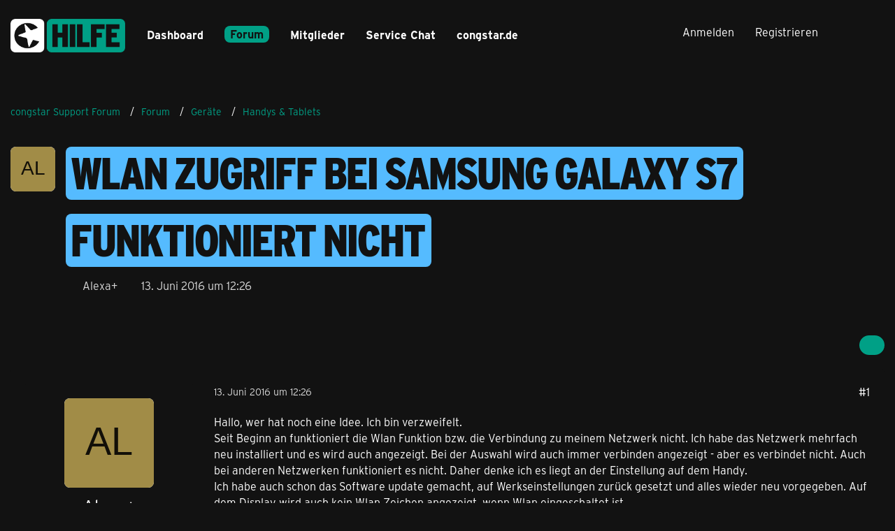

--- FILE ---
content_type: text/html; charset=UTF-8
request_url: https://forum.congstar.de/thread/56735-wlan-zugriff-bei-samsung-galaxy-s7-funktioniert-nicht/?postID=365344
body_size: 18112
content:









<!DOCTYPE html>
<html
	dir="ltr"
	lang="de"
	data-color-scheme="light"
>

<head>
	<meta charset="utf-8">
		
	<title>Wlan Zugriff bei Samsung Galaxy S7 funktioniert nicht - Handys &amp; Tablets - congstar Support Forum</title>
	
	<meta name="viewport" content="width=device-width, initial-scale=1">
<meta name="format-detection" content="telephone=no">
<meta name="description" content="Hallo, wer hat noch eine Idee. Ich bin verzweifelt.
Seit Beginn an funktioniert die Wlan Funktion bzw. die Verbindung zu meinem Netzwerk nicht. Ich habe das Netzwerk mehrfach neu installiert und es wird auch angezeigt. Bei der Auswahl wird auch immer…">
<meta property="og:site_name" content="congstar Support Forum">
<meta property="og:title" content="Wlan Zugriff bei Samsung Galaxy S7 funktioniert nicht - congstar Support Forum">
<meta property="og:url" content="https://forum.congstar.de/thread/56735-wlan-zugriff-bei-samsung-galaxy-s7-funktioniert-nicht/">
<meta property="og:type" content="article">
<meta property="og:description" content="Hallo, wer hat noch eine Idee. Ich bin verzweifelt.
Seit Beginn an funktioniert die Wlan Funktion bzw. die Verbindung zu meinem Netzwerk nicht. Ich habe das Netzwerk mehrfach neu installiert und es wird auch angezeigt. Bei der Auswahl wird auch immer…">

<!-- Stylesheets -->
<link rel="stylesheet" type="text/css" href="https://forum.congstar.de/community/style/style-3.css?m=1769602893">

<meta name="timezone" content="Europe/Berlin">


<script data-cfasync="false">
	var WCF_PATH = 'https://forum.congstar.de/community/';
	var WSC_API_URL = 'https://forum.congstar.de/community/';
	var WSC_RPC_API_URL = 'https://forum.congstar.de/community/api/rpc/';
	
	var LANGUAGE_ID = 1;
	var LANGUAGE_USE_INFORMAL_VARIANT = true;
	var TIME_NOW = 1769790772;
	var LAST_UPDATE_TIME = 1769602398;
	var ENABLE_DEBUG_MODE = false;
	var ENABLE_PRODUCTION_DEBUG_MODE = true;
	var ENABLE_DEVELOPER_TOOLS = false;
	var PAGE_TITLE = 'congstar Support Forum';
	
	var REACTION_TYPES = {"1":{"title":"Gef\u00e4llt mir","renderedIcon":"<img\n\tsrc=\"https:\/\/forum.congstar.de\/community\/images\/reaction\/like.svg\"\n\talt=\"Gef\u00e4llt mir\"\n\tclass=\"reactionType\"\n\tdata-reaction-type-id=\"1\"\n>","iconPath":"https:\/\/forum.congstar.de\/community\/images\/reaction\/like.svg","showOrder":1,"reactionTypeID":1,"isAssignable":1},"2":{"title":"Danke","renderedIcon":"<img\n\tsrc=\"https:\/\/forum.congstar.de\/community\/images\/reaction\/thanks.svg\"\n\talt=\"Danke\"\n\tclass=\"reactionType\"\n\tdata-reaction-type-id=\"2\"\n>","iconPath":"https:\/\/forum.congstar.de\/community\/images\/reaction\/thanks.svg","showOrder":2,"reactionTypeID":2,"isAssignable":1},"3":{"title":"Haha","renderedIcon":"<img\n\tsrc=\"https:\/\/forum.congstar.de\/community\/images\/reaction\/haha.svg\"\n\talt=\"Haha\"\n\tclass=\"reactionType\"\n\tdata-reaction-type-id=\"3\"\n>","iconPath":"https:\/\/forum.congstar.de\/community\/images\/reaction\/haha.svg","showOrder":3,"reactionTypeID":3,"isAssignable":0},"4":{"title":"Verwirrend","renderedIcon":"<img\n\tsrc=\"https:\/\/forum.congstar.de\/community\/images\/reaction\/confused.svg\"\n\talt=\"Verwirrend\"\n\tclass=\"reactionType\"\n\tdata-reaction-type-id=\"4\"\n>","iconPath":"https:\/\/forum.congstar.de\/community\/images\/reaction\/confused.svg","showOrder":4,"reactionTypeID":4,"isAssignable":0},"5":{"title":"Traurig","renderedIcon":"<img\n\tsrc=\"https:\/\/forum.congstar.de\/community\/images\/reaction\/sad.svg\"\n\talt=\"Traurig\"\n\tclass=\"reactionType\"\n\tdata-reaction-type-id=\"5\"\n>","iconPath":"https:\/\/forum.congstar.de\/community\/images\/reaction\/sad.svg","showOrder":5,"reactionTypeID":5,"isAssignable":0}};
	
	
	</script>

<script data-cfasync="false" src="https://forum.congstar.de/community/js/WoltLabSuite/WebComponent.min.js?v=1769602398"></script>
<script data-cfasync="false" src="https://forum.congstar.de/community/js/preload/de.preload.js?v=1769602398"></script>

<script data-cfasync="false" src="https://forum.congstar.de/community/js/WoltLabSuite.Core.min.js?v=1769602398"></script>
<script data-cfasync="false">
requirejs.config({
	baseUrl: 'https://forum.congstar.de/community/js',
	urlArgs: 't=1769602398'
	
});

window.addEventListener('pageshow', function(event) {
	if (event.persisted) {
		window.location.reload();
	}
});

</script>











<script data-cfasync="false" src="https://forum.congstar.de/community/js/WoltLabSuite.Forum.min.js?v=1769602398"></script>



    
    

<!-- congStyle 6x JS -->





    
    








<!-- ENDE congStyle 6x JS -->

<noscript>
	<style>
		.jsOnly {
			display: none !important;
		}
		
		.noJsOnly {
			display: block !important;
		}
	</style>
</noscript>



	
	
	<script type="application/ld+json">
{
"@context": "http://schema.org",
"@type": "WebSite",
"url": "https:\/\/forum.congstar.de\/community\/",
"potentialAction": {
"@type": "SearchAction",
"target": "https:\/\/forum.congstar.de\/community\/suche\/?q={search_term_string}",
"query-input": "required name=search_term_string"
}
}
</script>
<link rel="apple-touch-icon" sizes="180x180" href="https://forum.congstar.de/community/images/style-3/apple-touch-icon.png">
<link rel="manifest" href="https://forum.congstar.de/community/images/style-3/manifest-1.json">
<link rel="icon" type="image/png" sizes="48x48" href="https://forum.congstar.de/community/images/style-3/favicon-48x48.png">
<meta name="msapplication-config" content="https://forum.congstar.de/community/images/style-3/browserconfig.xml">
<meta name="theme-color" content="#121212">
<script>
	{
		document.querySelector('meta[name="theme-color"]').content = window.getComputedStyle(document.documentElement).getPropertyValue("--wcfPageThemeColor");
	}
</script>

	
			<link rel="canonical" href="https://forum.congstar.de/thread/56735-wlan-zugriff-bei-samsung-galaxy-s7-funktioniert-nicht/">
		
					
			<script type="application/ld+json">
			{
				"@context": "http://schema.org",
				"@type": "Question",
				"name": "Wlan Zugriff bei Samsung Galaxy S7 funktioniert nicht",
				"upvoteCount": "0",
				"text": "Hallo, wer hat noch eine Idee. Ich bin verzweifelt.\nSeit Beginn an funktioniert die Wlan Funktion bzw. die Verbindung zu meinem Netzwerk nicht. Ich habe das Netzwerk mehrfach neu installiert und es wird auch angezeigt. Bei der Auswahl wird auch immer verbinden angezeigt - aber es verbindet nicht. Auch bei anderen Netzwerken funktioniert es nicht. Daher denke ich es liegt an der Einstellung auf dem Handy.\nIch habe auch schon das Software update gemacht, auf Werkseinstellungen zur\u00fcck gesetzt und alles wieder neu vorgegeben. Auf dem Display wird auch kein Wlan Zeichen angezeigt, wenn Wlan eingeschaltet ist.\nWeiss jemand welche IP Einstellung und proxy Angaben man einstellen sollte oder was man vorgibt. \nBei meinen fr\u00fcheren Handys auch von Samsung hat immer alles problemlos geklappt.\nBin f\u00fcr alle ideen dankbar.\nLG\nAlex",
				"datePublished": "2016-06-13T12:26:55+02:00",
				"author": {
					"@type": "Person",
					"name": "Alexa+"									},
				"answerCount": "8"			}
		</script>
		</head>

<body id="tpl_wbb_thread"
	itemscope itemtype="http://schema.org/WebPage" itemid="https://forum.congstar.de/thread/56735-wlan-zugriff-bei-samsung-galaxy-s7-funktioniert-nicht/"	data-template="thread" data-application="wbb" data-page-id="121" data-page-identifier="com.woltlab.wbb.Thread"	data-board-id="13" data-thread-id="56735"	class="">

<span id="top"></span>

<div id="pageContainer" class="pageContainer">
	
	
	<div id="pageHeaderContainer" class="pageHeaderContainer">
	<header id="pageHeader" class="pageHeader">
		<div id="pageHeaderPanel" class="pageHeaderPanel">
			<div class="layoutBoundary">
				<div class="box mainMenu" data-box-identifier="com.woltlab.wcf.MainMenu">
			
		
	<div class="boxContent">
		<nav aria-label="Hauptmenü">
	<ol class="boxMenu">
		
		
					<li class="" data-identifier="com.woltlab.wcf.Dashboard">
				<a href="https://forum.congstar.de/community/" class="boxMenuLink">
					<span class="boxMenuLinkTitle">Dashboard</span>
														</a>
				
				</li>				
									<li class="active boxMenuHasChildren" data-identifier="com.woltlab.wbb.BoardList">
				<a href="https://forum.congstar.de/foren-uebersicht/" class="boxMenuLink" aria-current="page">
					<span class="boxMenuLinkTitle">Forum</span>
																<fa-icon size="16" name="caret-down" solid></fa-icon>
									</a>
				
				<ol class="boxMenuDepth1">				
									<li class=" boxMenuHasChildren" data-identifier="com.woltlab.wcf.generic37">
				<a href="https://forum.congstar.de/board/55-mobilfunk/" class="boxMenuLink">
					<span class="boxMenuLinkTitle">Mobilfunk</span>
														</a>
				
				<ol class="boxMenuDepth2">				
									<li class="" data-identifier="com.woltlab.wcf.generic71">
				<a href="https://forum.congstar.de/board/48-tarif-produktberatung/" class="boxMenuLink">
					<span class="boxMenuLinkTitle">Tarif- &amp; Produktberatung</span>
														</a>
				
				</li>				
									<li class="" data-identifier="com.woltlab.wcf.generic73">
				<a href="https://forum.congstar.de/board/9-tarife-mit-vertrag/" class="boxMenuLink">
					<span class="boxMenuLinkTitle">Tarife mit Vertrag</span>
														</a>
				
				</li>				
									<li class="" data-identifier="com.woltlab.wcf.generic75">
				<a href="https://forum.congstar.de/board/8-prepaid/" class="boxMenuLink">
					<span class="boxMenuLinkTitle">Prepaid</span>
														</a>
				
				</li>				
									</ol></li>									<li class="" data-identifier="com.woltlab.wbb.UnresolvedThreadList">
				<a href="https://forum.congstar.de/unresolved-thread-list/" class="boxMenuLink">
					<span class="boxMenuLinkTitle">Unerledigte Themen</span>
														</a>
				
				</li>				
									<li class="active boxMenuHasChildren" data-identifier="com.woltlab.wcf.generic39">
				<a href="https://forum.congstar.de/board/4-ger%C3%A4te/" class="boxMenuLink" aria-current="page">
					<span class="boxMenuLinkTitle">Geräte</span>
														</a>
				
				<ol class="boxMenuDepth2">				
									<li class="" data-identifier="com.woltlab.wcf.generic53">
				<a href="https://forum.congstar.de/board/11-angebote-news-trends/" class="boxMenuLink">
					<span class="boxMenuLinkTitle">Angebote, News &amp; Trends</span>
														</a>
				
				</li>				
									<li class="active" data-identifier="com.woltlab.wcf.generic55">
				<a href="https://forum.congstar.de/board/13-handys-tablets/" class="boxMenuLink" aria-current="page">
					<span class="boxMenuLinkTitle">Handys &amp; Tablets</span>
														</a>
				
				</li>				
									</ol></li>									<li class=" boxMenuHasChildren" data-identifier="com.woltlab.wcf.generic41">
				<a href="https://forum.congstar.de/board/3-internet/" class="boxMenuLink">
					<span class="boxMenuLinkTitle">Internet</span>
														</a>
				
				<ol class="boxMenuDepth2">				
									<li class="" data-identifier="com.woltlab.wcf.generic47">
				<a href="https://forum.congstar.de/board/50-tarif-produktberatung/" class="boxMenuLink">
					<span class="boxMenuLinkTitle">Tarif- &amp; Produktberatung</span>
														</a>
				
				</li>				
									<li class="" data-identifier="com.woltlab.wcf.generic49">
				<a href="https://forum.congstar.de/board/10-internet-%C3%BCber-dsl/" class="boxMenuLink">
					<span class="boxMenuLinkTitle">Internet über DSL</span>
														</a>
				
				</li>				
									<li class="" data-identifier="com.woltlab.wcf.generic51">
				<a href="https://forum.congstar.de/board/49-internet-%C3%BCber-lte/" class="boxMenuLink">
					<span class="boxMenuLinkTitle">Internet über LTE</span>
														</a>
				
				</li>				
									</ol></li>									<li class=" boxMenuHasChildren" data-identifier="com.woltlab.wcf.generic43">
				<a href="https://forum.congstar.de/board/58-self-service/" class="boxMenuLink">
					<span class="boxMenuLinkTitle">Self-Service</span>
														</a>
				
				<ol class="boxMenuDepth2">				
									<li class="" data-identifier="com.woltlab.wcf.generic77">
				<a href="https://forum.congstar.de/board/59-congstar-app/" class="boxMenuLink">
					<span class="boxMenuLinkTitle">congstar App</span>
														</a>
				
				</li>				
									<li class="" data-identifier="com.woltlab.wcf.generic79">
				<a href="https://forum.congstar.de/board/60-meincongstar/" class="boxMenuLink">
					<span class="boxMenuLinkTitle">meincongstar</span>
														</a>
				
				</li>				
									<li class="" data-identifier="com.woltlab.wcf.generic81">
				<a href="https://forum.congstar.de/board/61-freunde-werben/" class="boxMenuLink">
					<span class="boxMenuLinkTitle">Freunde werben</span>
														</a>
				
				</li>				
									</ol></li>									<li class=" boxMenuHasChildren" data-identifier="com.woltlab.wcf.generic45">
				<a href="https://forum.congstar.de/board/5-das-ist-congstar/" class="boxMenuLink">
					<span class="boxMenuLinkTitle">Das ist congstar</span>
														</a>
				
				<ol class="boxMenuDepth2">				
									<li class="" data-identifier="com.woltlab.wcf.generic57">
				<a href="https://forum.congstar.de/board/6-news-aktionen-community/" class="boxMenuLink">
					<span class="boxMenuLinkTitle">News, Aktionen &amp; Community</span>
														</a>
				
				</li>				
									<li class="" data-identifier="com.woltlab.wcf.generic59">
				<a href="https://forum.congstar.de/board/46-erfahrungsberichte/" class="boxMenuLink">
					<span class="boxMenuLinkTitle">Erfahrungsberichte</span>
														</a>
				
				</li>				
									<li class="" data-identifier="com.woltlab.wcf.generic61">
				<a href="https://forum.congstar.de/board/47-ideensammlung-umfragen/" class="boxMenuLink">
					<span class="boxMenuLinkTitle">Ideensammlung &amp; Umfragen</span>
														</a>
				
				</li>				
									<li class="" data-identifier="com.woltlab.wcf.generic63">
				<a href="https://forum.congstar.de/board/14-offene-diskussion/" class="boxMenuLink">
					<span class="boxMenuLinkTitle">Offene Diskussion</span>
														</a>
				
				</li>				
									</ol></li></ol></li>									<li class=" boxMenuHasChildren" data-identifier="com.woltlab.wcf.MembersList">
				<a href="https://forum.congstar.de/community/mitglieder/" class="boxMenuLink">
					<span class="boxMenuLinkTitle">Mitglieder</span>
																<fa-icon size="16" name="caret-down" solid></fa-icon>
									</a>
				
				<ol class="boxMenuDepth1">				
									<li class="" data-identifier="com.woltlab.wcf.RecentActivityList">
				<a href="https://forum.congstar.de/community/mitglieder-letzte-aktivitaeten/" class="boxMenuLink">
					<span class="boxMenuLinkTitle">Letzte Aktivitäten</span>
														</a>
				
				</li>				
									<li class="" data-identifier="com.woltlab.wcf.UsersOnlineList">
				<a href="https://forum.congstar.de/community/mitglieder-online/" class="boxMenuLink">
					<span class="boxMenuLinkTitle">Benutzer online</span>
														</a>
				
				</li>				
									<li class="" data-identifier="com.woltlab.wcf.Team">
				<a href="https://forum.congstar.de/community/team/" class="boxMenuLink">
					<span class="boxMenuLinkTitle">Team</span>
														</a>
				
				</li>				
									<li class="" data-identifier="com.woltlab.wcf.UserSearch">
				<a href="https://forum.congstar.de/community/user-search/" class="boxMenuLink">
					<span class="boxMenuLinkTitle">Mitgliedersuche</span>
														</a>
				
				</li>				
									<li class="" data-identifier="com.woltlab.wcf.generic85">
				<a href="https://forum.congstar.de/community/badges/" class="boxMenuLink">
					<span class="boxMenuLinkTitle">Trophäen</span>
														</a>
				
				</li>				
									</ol></li>								
		
	</ol>
</nav>	</div>
</div><button type="button" class="pageHeaderMenuMobile" aria-expanded="false" aria-label="Menü">
	<span class="pageHeaderMenuMobileInactive">
		<fa-icon size="32" name="bars"></fa-icon>
	</span>
	<span class="pageHeaderMenuMobileActive">
		<fa-icon size="32" name="xmark"></fa-icon>
	</span>
</button>
				
				<nav id="topMenu" class="userPanel">
	<ul class="userPanelItems">
									<li id="pageLanguageContainer">
					
				</li>
						<li id="userLogin">
				<a
					class="loginLink"
					href="https://forum.congstar.de/community/login/?url=https%3A%2F%2Fforum.congstar.de%2Fthread%2F56735-wlan-zugriff-bei-samsung-galaxy-s7-funktioniert-nicht%2F%3FpostID%3D365344"
					rel="nofollow"
				>Anmelden</a>
			</li>
							<li id="userRegistration">
					<a
						class="registrationLink"
						href="https://forum.congstar.de/community/register/"
						rel="nofollow"
					>Registrieren</a>
				</li>
							
								
							
		<!-- page search -->
		<li>
			<a href="https://forum.congstar.de/community/suche/" id="userPanelSearchButton" class="jsTooltip" title="Suche"><fa-icon size="32" name="magnifying-glass"></fa-icon> <span>Suche</span></a>
		</li>
	</ul>
</nav>
	<a
		href="https://forum.congstar.de/community/login/?url=https%3A%2F%2Fforum.congstar.de%2Fthread%2F56735-wlan-zugriff-bei-samsung-galaxy-s7-funktioniert-nicht%2F%3FpostID%3D365344"
		class="userPanelLoginLink jsTooltip"
		title="Anmelden"
		rel="nofollow"
	>
		<fa-icon size="32" name="arrow-right-to-bracket"></fa-icon>
	</a>
			</div>
		</div>
		
		<div id="pageHeaderFacade" class="pageHeaderFacade">
			<div class="layoutBoundary">
				<div id="pageHeaderLogo" class="pageHeaderLogo">
		
	<a href="https://forum.congstar.de/community/" aria-label="congstar Support Forum">
		<img src="https://forum.congstar.de/community/images/style-3/pageLogo-394a17bf.png" alt="" class="pageHeaderLogoLarge" height="55" width="164" loading="eager">
		<img src="https://forum.congstar.de/community/images/style-3/pageLogoMobile-5aea62da.png" alt="" class="pageHeaderLogoSmall" height="301" width="1018" loading="eager">
		
		
	</a>
</div>
				
					

					
		
			
	
<button type="button" id="pageHeaderSearchMobile" class="pageHeaderSearchMobile" aria-expanded="false" aria-label="Suche">
	<fa-icon size="32" name="magnifying-glass"></fa-icon>
</button>

<div id="pageHeaderSearch" class="pageHeaderSearch">
	<form method="post" action="https://forum.congstar.de/community/suche/">
		<div id="pageHeaderSearchInputContainer" class="pageHeaderSearchInputContainer">
			<div class="pageHeaderSearchType dropdown">
				<a href="#" class="button dropdownToggle" id="pageHeaderSearchTypeSelect">
					<span class="pageHeaderSearchTypeLabel">Dieses Thema</span>
					<fa-icon size="16" name="caret-down" solid></fa-icon>
				</a>
				<ul class="dropdownMenu">
					<li><a href="#" data-extended-link="https://forum.congstar.de/community/suche/?extended=1" data-object-type="everywhere">Alles</a></li>
					<li class="dropdownDivider"></li>
					
											<li><a href="#" data-extended-link="https://forum.congstar.de/community/suche/?extended=1&amp;type=com.woltlab.wbb.post" data-object-type="com.woltlab.wbb.post" data-parameters='{ "threadID": 56735 }'>Dieses Thema</a></li>		<li><a href="#" data-extended-link="https://forum.congstar.de/community/suche/?extended=1&amp;type=com.woltlab.wbb.post" data-object-type="com.woltlab.wbb.post" data-parameters='{ "boardID": 13 }'>Dieses Forum</a></li>
						
						<li class="dropdownDivider"></li>
					
					
																													<li><a href="#" data-extended-link="https://forum.congstar.de/community/suche/?type=com.woltlab.wcf.page&amp;extended=1" data-object-type="com.woltlab.wcf.page">Seiten</a></li>
																																			<li><a href="#" data-extended-link="https://forum.congstar.de/community/suche/?type=com.woltlab.wbb.post&amp;extended=1" data-object-type="com.woltlab.wbb.post">Forum</a></li>
																
					<li class="dropdownDivider"></li>
					<li><a class="pageHeaderSearchExtendedLink" href="https://forum.congstar.de/community/suche/?extended=1">Erweiterte Suche</a></li>
				</ul>
			</div>
			
			<input type="search" name="q" id="pageHeaderSearchInput" class="pageHeaderSearchInput" placeholder="Suchbegriff eingeben" autocomplete="off" value="">
			
			<button type="submit" class="pageHeaderSearchInputButton button" title="Suche">
				<fa-icon size="16" name="magnifying-glass"></fa-icon>
			</button>
			
			<div id="pageHeaderSearchParameters"></div>
			
					</div>
	</form>
</div>

	
			</div>
		</div>
	</header>
	
	
</div>
	
	
	
	
	
	<div class="pageNavigation">
	<div class="layoutBoundary">
			<nav class="breadcrumbs" aria-label="Verlaufsnavigation">
		<ol class="breadcrumbs__list" itemprop="breadcrumb" itemscope itemtype="http://schema.org/BreadcrumbList">
			<li class="breadcrumbs__item" title="congstar Support Forum" itemprop="itemListElement" itemscope itemtype="http://schema.org/ListItem">
							<a class="breadcrumbs__link" href="https://forum.congstar.de/community/" itemprop="item">
																<span class="breadcrumbs__title" itemprop="name">congstar Support Forum</span>
							</a>
															<meta itemprop="position" content="1">
																					</li>
														
											<li class="breadcrumbs__item" title="Forum" itemprop="itemListElement" itemscope itemtype="http://schema.org/ListItem">
							<a class="breadcrumbs__link" href="https://forum.congstar.de/foren-uebersicht/" itemprop="item">
																<span class="breadcrumbs__title" itemprop="name">Forum</span>
							</a>
															<meta itemprop="position" content="2">
																					</li>
														
											<li class="breadcrumbs__item" title="Geräte" itemprop="itemListElement" itemscope itemtype="http://schema.org/ListItem">
							<a class="breadcrumbs__link" href="https://forum.congstar.de/board/4-ger%C3%A4te/" itemprop="item">
																<span class="breadcrumbs__title" itemprop="name">Geräte</span>
							</a>
															<meta itemprop="position" content="3">
																					</li>
														
											<li class="breadcrumbs__item" title="Handys &amp; Tablets" itemprop="itemListElement" itemscope itemtype="http://schema.org/ListItem">
							<a class="breadcrumbs__link" href="https://forum.congstar.de/board/13-handys-tablets/" itemprop="item">
																	<span class="breadcrumbs__parent_indicator">
										<fa-icon size="16" name="arrow-left-long"></fa-icon>
									</span>
																<span class="breadcrumbs__title" itemprop="name">Handys &amp; Tablets</span>
							</a>
															<meta itemprop="position" content="4">
																					</li>
		</ol>
	</nav>
	</div>
</div>
	
	
	
	<section id="main" class="main" role="main" 	itemprop="mainEntity" itemscope itemtype="http://schema.org/DiscussionForumPosting"
	itemid="https://forum.congstar.de/thread/56735-wlan-zugriff-bei-samsung-galaxy-s7-funktioniert-nicht/#post365249"
>
		<div class="layoutBoundary">
			

						
			<div id="content" class="content">
								
																<header class="contentHeader messageGroupContentHeader wbbThread" data-thread-id="56735" data-is-closed="0" data-is-deleted="0" data-is-disabled="0" data-is-sticky="0" data-is-announcement="0" data-is-link="0">
		<div class="contentHeaderIcon">
			<img src="[data-uri]" width="64" height="64" alt="" class="userAvatarImage">
															
		</div>

		<div class="contentHeaderTitle">
			<h1 class="contentTitle" itemprop="name headline">Wlan Zugriff bei Samsung Galaxy S7 funktioniert nicht</h1>
			<ul class="inlineList contentHeaderMetaData">
				    
                


				

									<li>
						<fa-icon size="16" name="user"></fa-icon>
						<span>Alexa+</span>					</li>
				
				<li>
					<fa-icon size="16" name="clock"></fa-icon>
					<a href="https://forum.congstar.de/thread/56735-wlan-zugriff-bei-samsung-galaxy-s7-funktioniert-nicht/"><woltlab-core-date-time date="2016-06-13T10:26:55+00:00">13. Juni 2016 um 12:26</woltlab-core-date-time></a>
				</li>

				
				
				
			</ul>

			<meta itemprop="url" content="https://forum.congstar.de/thread/56735-wlan-zugriff-bei-samsung-galaxy-s7-funktioniert-nicht/">
			<meta itemprop="commentCount" content="8">
					</div>

		
	</header>
													
				
				
				
				
				

				




	<div class="contentInteraction">
		
					<div class="contentInteractionButtonContainer">
				
									 <div class="contentInteractionShareButton">
						<button type="button" class="button small wsShareButton jsTooltip" title="Teilen" data-link="https://forum.congstar.de/thread/56735-wlan-zugriff-bei-samsung-galaxy-s7-funktioniert-nicht/" data-link-title="Wlan Zugriff bei Samsung Galaxy S7 funktioniert nicht" data-bbcode="[thread]56735[/thread]">
		<fa-icon size="16" name="share-nodes"></fa-icon>
	</button>					</div>
				
							</div>
			</div>


	<div class="section">
		<ul
			class="wbbThreadPostList messageList jsClipboardContainer"
			data-is-last-page="true"
			data-last-post-time="1466784000"
			data-page-no="1"
			data-type="com.woltlab.wbb.post"
		>
							



			
		
		
		
	
	
			<li
			id="post365249"
			class="
				anchorFixedHeader
															"
		>
			<article class="wbbPost message messageSidebarOrientationLeft jsClipboardObject jsMessage"
				data-post-id="365249" data-can-edit="0" data-can-edit-inline="0"
				data-is-closed="0" data-is-deleted="0" data-is-disabled="0"
								data-object-id="365249" data-object-type="com.woltlab.wbb.likeablePost" data-user-id=""											>
				<meta itemprop="datePublished" content="2016-06-13T12:26:55+02:00">
													 
	
<aside role="presentation" class="messageSidebar guest" itemprop="author" itemscope itemtype="http://schema.org/Person">
	<div class="messageAuthor">
		
		
					<div class="userAvatar">
				<span><img src="[data-uri]" width="128" height="128" alt="" class="userAvatarImage"></span>
			</div>
			
			<div class="messageAuthorContainer">
									<span class="username" itemprop="name">Alexa+</span>
								
				
			</div>
			
			<div class="userTitle">
				<span class="badge">Gast</span>
			</div>
			</div>
	
			
		
				
		
	</aside>
				
				<div class="messageContent">
					<header class="messageHeader">
						<div class="messageHeaderBox">
							<ul class="messageHeaderMetaData">
								<li><a href="https://forum.congstar.de/thread/56735-wlan-zugriff-bei-samsung-galaxy-s7-funktioniert-nicht/?postID=365249#post365249" rel="nofollow" class="permalink messagePublicationTime"><woltlab-core-date-time date="2016-06-13T10:26:55+00:00">13. Juni 2016 um 12:26</woltlab-core-date-time></a></li>
								
								
							</ul>
							
							<ul class="messageStatus">
																																																
								
							</ul>
						</div>
						
						<ul class="messageQuickOptions">
															
														
															<li>
									<a href="https://forum.congstar.de/thread/56735-wlan-zugriff-bei-samsung-galaxy-s7-funktioniert-nicht/?postID=365249#post365249" rel="nofollow" class="jsTooltip wsShareButton" title="Teilen" data-link-title="Wlan Zugriff bei Samsung Galaxy S7 funktioniert nicht">#1</a>
								</li>
														
														
							
						</ul>
						
						
					</header>
					
					<div class="messageBody">
												
												
						
						
						<div class="messageText" itemprop="text">
														
							<p>Hallo, wer hat noch eine Idee. Ich bin verzweifelt.<br>Seit Beginn an funktioniert die Wlan Funktion bzw. die Verbindung zu meinem Netzwerk nicht. Ich habe das Netzwerk mehrfach neu installiert und es wird auch angezeigt. Bei der Auswahl wird auch immer verbinden angezeigt - aber es verbindet nicht. Auch bei anderen Netzwerken funktioniert es nicht. Daher denke ich es liegt an der Einstellung auf dem Handy.<br>Ich habe auch schon das Software update gemacht, auf Werkseinstellungen zurück gesetzt und alles wieder neu vorgegeben. Auf dem Display wird auch kein Wlan Zeichen angezeigt, wenn Wlan eingeschaltet ist.<br>Weiss jemand welche IP Einstellung und proxy Angaben man einstellen sollte oder was man vorgibt. <br>Bei meinen früheren Handys auch von Samsung hat immer alles problemlos geklappt.<br>Bin für alle ideen dankbar.<br>LG<br>Alex </p><p><br></p>						</div>
						
						
					</div>
					
					<footer class="messageFooter">
												
												
						
						
						<div class="messageFooterNotes">
														
														
														
														
							
						</div>
						
						<div class="messageFooterGroup">
							
																	
	<woltlab-core-reaction-summary
		data="[]"
		object-type="com.woltlab.wbb.likeablePost"
		object-id="365249"
		selected-reaction="0"
	></woltlab-core-reaction-summary>
							
							<ul class="messageFooterButtonsExtra buttonList smallButtons jsMobileNavigationExtra">
																																								
							</ul>
							
							<ul class="messageFooterButtons buttonList smallButtons jsMobileNavigation">
																<li class="jsQuoteMessage" data-object-id="365249" data-is-quoted="0"><a href="#" title="Zitieren" class="button jsTooltip"><fa-icon size="16" name="quote-left"></fa-icon> <span class="invisible">Zitieren</span></a></li>																								
							</ul>
						</div>

						
					</footer>
				</div>
			</article>
		</li>
		
	
	
		
		
				
		
		
		
	
	
			<li
			id="post365254"
			class="
				anchorFixedHeader
															"
		>
			<article class="wbbPost message messageSidebarOrientationLeft jsClipboardObject jsMessage userOnlineGroupMarking4"
				data-post-id="365254" data-can-edit="0" data-can-edit-inline="0"
				data-is-closed="0" data-is-deleted="0" data-is-disabled="0"
								data-object-id="365254" data-object-type="com.woltlab.wbb.likeablePost" data-user-id="88632"													itemprop="comment"
					itemscope itemtype="http://schema.org/Comment"
					itemid="https://forum.congstar.de/thread/56735-wlan-zugriff-bei-samsung-galaxy-s7-funktioniert-nicht/?postID=365254#post365254"
							>
				<meta itemprop="datePublished" content="2016-06-13T14:05:51+02:00">
													<meta itemprop="url" content="https://forum.congstar.de/thread/56735-wlan-zugriff-bei-samsung-galaxy-s7-funktioniert-nicht/?postID=365254#post365254">
								
<aside role="presentation" class="messageSidebar member" itemprop="author" itemscope itemtype="http://schema.org/Person">
	<div class="messageAuthor">
		
		
								
							<div class="userAvatar">
					<a href="https://forum.congstar.de/community/user/88632-anja/" aria-hidden="true" tabindex="-1"><img src="https://forum.congstar.de/community/images/avatars/93/9883-93cf2263c4f9d963a743ea30d0a26bd9b3a2911c.webp" width="128" height="128" alt="" class="userAvatarImage" loading="lazy"></a>					
									</div>
						
			<div class="messageAuthorContainer">
				<a href="https://forum.congstar.de/community/user/88632-anja/" class="username userLink" data-object-id="88632" itemprop="url">
					<span itemprop="name">Anja</span>
				</a>
														
					
							</div>
			
												<div class="userTitle">
						<span class="badge userTitleBadge blue">Administrator</span>
					</div>
				
				
							
							<div class="specialTrophyContainer">
					<ul>
													<li><a href="https://forum.congstar.de/community/badge/57-congstar-hilfe-team/"><img
	src="https://forum.congstar.de/community/images/trophy/trophyImage-57.png"
	width="32"
	height="32"
	title="congstar Hilfe Team"	class="trophyIcon jsTooltip"
	data-trophy-id="57"
	loading="lazy"
	alt="congstar Hilfe Team"
/></a></li>
											</ul>
				</div>
						</div>
	
			
		
									<div class="userCredits">
					<dl class="plain dataList">
						<dt><a href="https://forum.congstar.de/community/user/88632-anja/#likes" class="jsTooltip" title="Erhaltene Reaktionen von Anja">Reaktionen</a></dt>
								<dd>777</dd>
														
														
															<dt><a href="#" class="trophyPoints jsTooltip userTrophyOverlayList" data-user-id="88632" title="Trophäen von Anja anzeigen">Trophäen</a></dt>
								<dd>1</dd>
														
														
								<dt><a href="https://forum.congstar.de/user-post-list/88632-anja/" title="Beiträge von Anja" class="jsTooltip">Beiträge</a></dt>
	<dd>1.746</dd>
					</dl>
				</div>
			
				
		
	</aside>
				
				<div class="messageContent">
					<header class="messageHeader">
						<div class="messageHeaderBox">
							<ul class="messageHeaderMetaData">
								<li><a href="https://forum.congstar.de/thread/56735-wlan-zugriff-bei-samsung-galaxy-s7-funktioniert-nicht/?postID=365254#post365254" rel="nofollow" class="permalink messagePublicationTime"><woltlab-core-date-time date="2016-06-13T12:05:51+00:00">13. Juni 2016 um 14:05</woltlab-core-date-time></a></li>
								
								
							</ul>
							
							<ul class="messageStatus">
																																																
								
							</ul>
						</div>
						
						<ul class="messageQuickOptions">
															
														
															<li>
									<a href="https://forum.congstar.de/thread/56735-wlan-zugriff-bei-samsung-galaxy-s7-funktioniert-nicht/?postID=365254#post365254" rel="nofollow" class="jsTooltip wsShareButton" title="Teilen" data-link-title="Wlan Zugriff bei Samsung Galaxy S7 funktioniert nicht">#2</a>
								</li>
														
														
							
						</ul>
						
						
					</header>
					
					<div class="messageBody">
												
												
						
						
						<div class="messageText" itemprop="text">
														
							<p>Hallo Alexa+,</p><p>willkommen im congstar Forum!  <img src="https://forum.congstar.de/community/images/smilies/emojione/1f44d.png" alt=":thumbup:" title="thumbup" class="smiley" srcset="https://forum.congstar.de/community/images/smilies/emojione/1f44d@2x.png 2x" height="23" width="23" loading="eager" translate="no"></p><p>Wenn ich dich richtig verstehe, geht es bei dir nur um Verbindungen mit dem WLAN und nicht um mobile Datenverbindungen?<br>Bekommst du denn eine Fehlermeldung angezeigt? Das WLAN Passwort hast du korrekt eingegeben?</p><p>Die Schritte die in unserer Handy-Hilfe angegeben werden hast du warscheinlich schon mehrfach ausprobiert: <a href="https://www.congstar.de/hilfe-service/handy-hilfe/#!/manufacturer/samsung/device/galaxy-s7/category/wlan/topic/manuelle-konfiguration/1" class="externalURL" target="_blank" rel="nofollow noopener ugc">klick</a></p><p>Ist der Zugang zu deinem WLAN eventuell limitiert und ein sogenannter Mac-Filter eingerichtet? Dann müsstest du die MAC-Adresse von deinem Handy in deinen Routereinstellungen hinterlegen.</p><p>Was du noch ausprobieren könntest, ist den intelligenten Netzwechsel zu deaktivieren. Dies findest du unter "Einstellungen" -&gt; "WLAN" -&gt; "Mehr" -&gt; "Intelligenter Netzwechsel“. Diese sorgt dafür, dass sollte die WLAN- Verbindung zu schwach sein, dass das Handy automatisch zur mobilen Datenverbindung wechselt.</p><p>Gruß, Bea</p>						</div>
						
						
					</div>
					
					<footer class="messageFooter">
												
													<div class="messageSignature">
								<div><span title="congstarHilfe4.png" class="messageFloatObjectLeft" style="width: auto; display: inline-flex;"><img src="https://forum.congstar.de/community/_data/public/files/bf/9a/7163-bf9abd4974262035222405968c64b87d212b070ec2dc55616dc112697b9adfd6-variant.webp" width="111" height="120" alt="" loading="lazy"></span><p><br>Ich bin hier, um dir zu helfen!<br>Damit ich auf dein Kundenkonto zugreifen darf, <a href="https://forum.congstar.de/thread/60298-noch-besserer-support-durch-kundendaten-im-forum/?postID=388976#post388976">trage bitte deine Daten in dein Forenprofil ein</a>. <br>Gut zu wissen: <a href="https://forum.congstar.de/thread/63524-infos-faqs-und-howtos-alle-themen-im-%C3%BCberblick/?postID=418401#post418401">Alles übers Forum</a> | <a href="https://forum.congstar.de/thread/63524-infos-faqs-und-howtos-alle-themen-im-%C3%BCberblick/?postID=418402#post418402">Tarif- &amp; Produktberatung</a> | <a href="https://forum.congstar.de/thread/63524-infos-faqs-und-howtos-alle-themen-im-%C3%BCberblick/?postID=418403#post418403">Homespot</a> | <a href="https://forum.congstar.de/thread/63524-infos-faqs-und-howtos-alle-themen-im-%C3%BCberblick/?postID=418404#post418404">Internet über DSL</a> | <a href="https://forum.congstar.de/thread/63524-infos-faqs-und-howtos-alle-themen-im-%C3%BCberblick/?postID=418405#post418405">Geräte</a><br>Schau mal rein: <a href="https://created.congstar.de/" class="externalURL" target="_blank" rel="nofollow noopener ugc">Created</a> | <a href="https://de-de.facebook.com/congstarhilfe/" class="externalURL" target="_blank" rel="nofollow noopener ugc">Facebook</a> | <a href="https://www.instagram.com/congstar_de/" class="externalURL" target="_blank" rel="nofollow noopener ugc">Instagram</a> | <a href="https://www.youtube.com/user/congstar" class="externalURL" target="_blank" rel="nofollow noopener ugc">YouTube</a> | <a href="https://www.tiktok.com/@congstar" class="externalURL" target="_blank" rel="nofollow noopener ugc">TikTok</a></p></div>
							</div>
												
						
						
						<div class="messageFooterNotes">
														
														
														
														
							
						</div>
						
						<div class="messageFooterGroup">
							
																	
	<woltlab-core-reaction-summary
		data="[]"
		object-type="com.woltlab.wbb.likeablePost"
		object-id="365254"
		selected-reaction="0"
	></woltlab-core-reaction-summary>
							
							<ul class="messageFooterButtonsExtra buttonList smallButtons jsMobileNavigationExtra">
																																								
							</ul>
							
							<ul class="messageFooterButtons buttonList smallButtons jsMobileNavigation">
																<li class="jsQuoteMessage" data-object-id="365254" data-is-quoted="0"><a href="#" title="Zitieren" class="button jsTooltip"><fa-icon size="16" name="quote-left"></fa-icon> <span class="invisible">Zitieren</span></a></li>																								
							</ul>
						</div>

						
					</footer>
				</div>
			</article>
		</li>
		
	
	
		
		
				
		
		
		
	
	
			<li
			id="post365335"
			class="
				anchorFixedHeader
															"
		>
			<article class="wbbPost message messageSidebarOrientationLeft jsClipboardObject jsMessage"
				data-post-id="365335" data-can-edit="0" data-can-edit-inline="0"
				data-is-closed="0" data-is-deleted="0" data-is-disabled="0"
								data-object-id="365335" data-object-type="com.woltlab.wbb.likeablePost" data-user-id=""													itemprop="comment"
					itemscope itemtype="http://schema.org/Comment"
					itemid="https://forum.congstar.de/thread/56735-wlan-zugriff-bei-samsung-galaxy-s7-funktioniert-nicht/?postID=365335#post365335"
							>
				<meta itemprop="datePublished" content="2016-06-14T20:09:22+02:00">
													<meta itemprop="url" content="https://forum.congstar.de/thread/56735-wlan-zugriff-bei-samsung-galaxy-s7-funktioniert-nicht/?postID=365335#post365335">
								
<aside role="presentation" class="messageSidebar guest" itemprop="author" itemscope itemtype="http://schema.org/Person">
	<div class="messageAuthor">
		
		
					<div class="userAvatar">
				<span><img src="[data-uri]" width="128" height="128" alt="" class="userAvatarImage"></span>
			</div>
			
			<div class="messageAuthorContainer">
									<span class="username" itemprop="name">Alexa+</span>
								
				
			</div>
			
			<div class="userTitle">
				<span class="badge">Gast</span>
			</div>
			</div>
	
			
		
				
		
	</aside>
				
				<div class="messageContent">
					<header class="messageHeader">
						<div class="messageHeaderBox">
							<ul class="messageHeaderMetaData">
								<li><a href="https://forum.congstar.de/thread/56735-wlan-zugriff-bei-samsung-galaxy-s7-funktioniert-nicht/?postID=365335#post365335" rel="nofollow" class="permalink messagePublicationTime"><woltlab-core-date-time date="2016-06-14T18:09:22+00:00">14. Juni 2016 um 20:09</woltlab-core-date-time></a></li>
								
								
							</ul>
							
							<ul class="messageStatus">
																																																
								
							</ul>
						</div>
						
						<ul class="messageQuickOptions">
															
														
															<li>
									<a href="https://forum.congstar.de/thread/56735-wlan-zugriff-bei-samsung-galaxy-s7-funktioniert-nicht/?postID=365335#post365335" rel="nofollow" class="jsTooltip wsShareButton" title="Teilen" data-link-title="Wlan Zugriff bei Samsung Galaxy S7 funktioniert nicht">#3</a>
								</li>
														
														
							
						</ul>
						
						
					</header>
					
					<div class="messageBody">
												
												
						
						
						<div class="messageText" itemprop="text">
														
							<p>Hallo, Bea,<br>danke für deine Antwort aber es trifft alles scheinbar nicht zu.</p><p>Ja, nur die Verbindung mit dem WLAN funktioniert nicht alles andere klappt. Eine Fehlermeldung erhalte ich nicht und das Passwort ist richtig. ich habe die gesamte Verbindung auch schon 2 mal komplett neu eingerichtet.</p><p><br></p><p>Die Schritte in der Handy-Hilfe habe ich auch schon ausprobiert - auch ohne Erfolg.</p><p>Der Zugang zu meinem WLAN ist nicht limitiert und auch kein Mac-Filter eingerichtet.?</p><p><br></p><p>Den intelligenten Netzwechsel hatte ich auch schon deaktiviert. Das Handy zeigt auch eine maximale Verbindungsstärke zum Wlan Netz an. Am Handy zeigt bei Einstellungen Wlan an und das Netzwerk an. Wenn ich es auswähle erscheint immer wieder "verbinden" aber es verbindet dann einfach nicht .</p><p>Doofe Frage bei erweiterte Optionen habe ich unter IP Einstellungen DHCP vorgegeben und Proxy ohne kann es daran liegen? Mein altes Samsung brauchte diese Einstellungen nicht, da ging das automatisch direkt.</p><p>Hast Du oder sonst jemand noch eine Idee?</p><p>LG <br>Alex</p>						</div>
						
						
					</div>
					
					<footer class="messageFooter">
												
												
						
						
						<div class="messageFooterNotes">
														
														
														
														
							
						</div>
						
						<div class="messageFooterGroup">
							
																	
	<woltlab-core-reaction-summary
		data="[]"
		object-type="com.woltlab.wbb.likeablePost"
		object-id="365335"
		selected-reaction="0"
	></woltlab-core-reaction-summary>
							
							<ul class="messageFooterButtonsExtra buttonList smallButtons jsMobileNavigationExtra">
																																								
							</ul>
							
							<ul class="messageFooterButtons buttonList smallButtons jsMobileNavigation">
																<li class="jsQuoteMessage" data-object-id="365335" data-is-quoted="0"><a href="#" title="Zitieren" class="button jsTooltip"><fa-icon size="16" name="quote-left"></fa-icon> <span class="invisible">Zitieren</span></a></li>																								
							</ul>
						</div>

						
					</footer>
				</div>
			</article>
		</li>
		
	
	
		
		
				
		
		
		
	
	
			<li
			id="post365343"
			class="
				anchorFixedHeader
															"
		>
			<article class="wbbPost message messageSidebarOrientationLeft jsClipboardObject jsMessage"
				data-post-id="365343" data-can-edit="0" data-can-edit-inline="0"
				data-is-closed="0" data-is-deleted="0" data-is-disabled="0"
								data-object-id="365343" data-object-type="com.woltlab.wbb.likeablePost" data-user-id=""													itemprop="comment"
					itemscope itemtype="http://schema.org/Comment"
					itemid="https://forum.congstar.de/thread/56735-wlan-zugriff-bei-samsung-galaxy-s7-funktioniert-nicht/?postID=365343#post365343"
							>
				<meta itemprop="datePublished" content="2016-06-15T00:42:53+02:00">
													<meta itemprop="url" content="https://forum.congstar.de/thread/56735-wlan-zugriff-bei-samsung-galaxy-s7-funktioniert-nicht/?postID=365343#post365343">
								
<aside role="presentation" class="messageSidebar guest" itemprop="author" itemscope itemtype="http://schema.org/Person">
	<div class="messageAuthor">
		
		
					<div class="userAvatar">
				<span><img src="[data-uri]" width="128" height="128" alt="" class="userAvatarImage"></span>
			</div>
			
			<div class="messageAuthorContainer">
									<span class="username" itemprop="name">Butler Parker</span>
								
				
			</div>
			
			<div class="userTitle">
				<span class="badge">Gast</span>
			</div>
			</div>
	
			
		
				
		
	</aside>
				
				<div class="messageContent">
					<header class="messageHeader">
						<div class="messageHeaderBox">
							<ul class="messageHeaderMetaData">
								<li><a href="https://forum.congstar.de/thread/56735-wlan-zugriff-bei-samsung-galaxy-s7-funktioniert-nicht/?postID=365343#post365343" rel="nofollow" class="permalink messagePublicationTime"><woltlab-core-date-time date="2016-06-14T22:42:53+00:00">15. Juni 2016 um 00:42</woltlab-core-date-time></a></li>
								
								
							</ul>
							
							<ul class="messageStatus">
																																																
								
							</ul>
						</div>
						
						<ul class="messageQuickOptions">
															
														
															<li>
									<a href="https://forum.congstar.de/thread/56735-wlan-zugriff-bei-samsung-galaxy-s7-funktioniert-nicht/?postID=365343#post365343" rel="nofollow" class="jsTooltip wsShareButton" title="Teilen" data-link-title="Wlan Zugriff bei Samsung Galaxy S7 funktioniert nicht">#4</a>
								</li>
														
														
							
						</ul>
						
						
					</header>
					
					<div class="messageBody">
												
												
						
						
						<div class="messageText" itemprop="text">
														
							<p>Der Router ist gesichert? <br>Es kommt immer wieder vor das Nutzer anstatt den Netzwerkschlüssel das Passwort für den Zugang auf die Benutzeroberfläche/Menü des Router eingeben. Ich hoffe du machst diesen Fehler nicht. <br>Ansonsten solltest du darauf achten das im Passwort keine Sonderzeichen enthalten sind und das es nicht zu lang ist, maximal 10 - 12 Zeichen.</p>						</div>
						
						
					</div>
					
					<footer class="messageFooter">
												
												
						
						
						<div class="messageFooterNotes">
														
														
														
														
							
						</div>
						
						<div class="messageFooterGroup">
							
																	
	<woltlab-core-reaction-summary
		data="[]"
		object-type="com.woltlab.wbb.likeablePost"
		object-id="365343"
		selected-reaction="0"
	></woltlab-core-reaction-summary>
							
							<ul class="messageFooterButtonsExtra buttonList smallButtons jsMobileNavigationExtra">
																																								
							</ul>
							
							<ul class="messageFooterButtons buttonList smallButtons jsMobileNavigation">
																<li class="jsQuoteMessage" data-object-id="365343" data-is-quoted="0"><a href="#" title="Zitieren" class="button jsTooltip"><fa-icon size="16" name="quote-left"></fa-icon> <span class="invisible">Zitieren</span></a></li>																								
							</ul>
						</div>

						
					</footer>
				</div>
			</article>
		</li>
		
	
	
		
		
				
		
		
		
	
	
			<li
			id="post365344"
			class="
				anchorFixedHeader
															"
		>
			<article class="wbbPost message messageSidebarOrientationLeft jsClipboardObject jsMessage userOnlineGroupMarking15"
				data-post-id="365344" data-can-edit="0" data-can-edit-inline="0"
				data-is-closed="0" data-is-deleted="0" data-is-disabled="0"
								data-object-id="365344" data-object-type="com.woltlab.wbb.likeablePost" data-user-id="78638"													itemprop="comment"
					itemscope itemtype="http://schema.org/Comment"
					itemid="https://forum.congstar.de/thread/56735-wlan-zugriff-bei-samsung-galaxy-s7-funktioniert-nicht/?postID=365344#post365344"
							>
				<meta itemprop="datePublished" content="2016-06-15T05:23:01+02:00">
													<meta itemprop="url" content="https://forum.congstar.de/thread/56735-wlan-zugriff-bei-samsung-galaxy-s7-funktioniert-nicht/?postID=365344#post365344">
								
<aside role="presentation" class="messageSidebar member" itemprop="author" itemscope itemtype="http://schema.org/Person">
	<div class="messageAuthor">
		
		
								
							<div class="userAvatar">
					<a href="https://forum.congstar.de/community/user/78638-zyrous/" aria-hidden="true" tabindex="-1"><img src="https://forum.congstar.de/community/images/avatars/19/8313-191d6784200860e4bf8b6c977fe363a7dfcf6f08.webp" width="128" height="128" alt="" class="userAvatarImage" loading="lazy"></a>					
									</div>
						
			<div class="messageAuthorContainer">
				<a href="https://forum.congstar.de/community/user/78638-zyrous/" class="username userLink" data-object-id="78638" itemprop="url">
					<span itemprop="name">Zyrous</span>
				</a>
														
					
							</div>
			
												<div class="userTitle">
						<span class="badge userTitleBadge">VIP Member</span>
					</div>
				
				
							
							<div class="specialTrophyContainer">
					<ul>
													<li><a href="https://forum.congstar.de/community/badge/2-mobilfunk/"><img
	src="https://forum.congstar.de/community/images/trophy/trophyImage-2.png"
	width="32"
	height="32"
	title="Mobilfunk"	class="trophyIcon jsTooltip"
	data-trophy-id="2"
	loading="lazy"
	alt="Mobilfunk"
/></a></li>
													<li><a href="https://forum.congstar.de/community/badge/4-dsl/"><img
	src="https://forum.congstar.de/community/images/trophy/trophyImage-4.png"
	width="32"
	height="32"
	title="DSL"	class="trophyIcon jsTooltip"
	data-trophy-id="4"
	loading="lazy"
	alt="DSL"
/></a></li>
													<li><a href="https://forum.congstar.de/community/badge/5-dsl-experte/"><img
	src="https://forum.congstar.de/community/images/trophy/trophyImage-5.png"
	width="32"
	height="32"
	title="DSL Experte"	class="trophyIcon jsTooltip"
	data-trophy-id="5"
	loading="lazy"
	alt="DSL Experte"
/></a></li>
													<li><a href="https://forum.congstar.de/community/badge/7-vip/"><img
	src="https://forum.congstar.de/community/images/trophy/trophyImage-7.png"
	width="32"
	height="32"
	title="VIP"	class="trophyIcon jsTooltip"
	data-trophy-id="7"
	loading="lazy"
	alt="VIP"
/></a></li>
													<li><a href="https://forum.congstar.de/community/badge/8-app/"><img
	src="https://forum.congstar.de/community/images/trophy/trophyImage-8.png"
	width="32"
	height="32"
	title="App"	class="trophyIcon jsTooltip"
	data-trophy-id="8"
	loading="lazy"
	alt="App"
/></a></li>
													<li><a href="https://forum.congstar.de/community/badge/9-vorschlag/"><img
	src="https://forum.congstar.de/community/images/trophy/trophyImage-9.png"
	width="32"
	height="32"
	title="Vorschlag"	class="trophyIcon jsTooltip"
	data-trophy-id="9"
	loading="lazy"
	alt="Vorschlag"
/></a></li>
													<li><a href="https://forum.congstar.de/community/badge/10-bugreporter/"><img
	src="https://forum.congstar.de/community/images/trophy/trophyImage-10.png"
	width="32"
	height="32"
	title="Bugreporter"	class="trophyIcon jsTooltip"
	data-trophy-id="10"
	loading="lazy"
	alt="Bugreporter"
/></a></li>
											</ul>
				</div>
						</div>
	
			
		
									<div class="userCredits">
					<dl class="plain dataList">
						<dt><a href="https://forum.congstar.de/community/user/78638-zyrous/#likes" class="jsTooltip" title="Erhaltene Reaktionen von Zyrous">Reaktionen</a></dt>
								<dd>2.539</dd>
														
														
															<dt><a href="#" class="trophyPoints jsTooltip userTrophyOverlayList" data-user-id="78638" title="Trophäen von Zyrous anzeigen">Trophäen</a></dt>
								<dd>12</dd>
														
														
								<dt><a href="https://forum.congstar.de/user-post-list/78638-zyrous/" title="Beiträge von Zyrous" class="jsTooltip">Beiträge</a></dt>
	<dd>3.240</dd>
					</dl>
				</div>
			
				
		
	</aside>
				
				<div class="messageContent">
					<header class="messageHeader">
						<div class="messageHeaderBox">
							<ul class="messageHeaderMetaData">
								<li><a href="https://forum.congstar.de/thread/56735-wlan-zugriff-bei-samsung-galaxy-s7-funktioniert-nicht/?postID=365344#post365344" rel="nofollow" class="permalink messagePublicationTime"><woltlab-core-date-time date="2016-06-15T03:23:01+00:00">15. Juni 2016 um 05:23</woltlab-core-date-time></a></li>
								
								
							</ul>
							
							<ul class="messageStatus">
																																																
								
							</ul>
						</div>
						
						<ul class="messageQuickOptions">
															
														
															<li>
									<a href="https://forum.congstar.de/thread/56735-wlan-zugriff-bei-samsung-galaxy-s7-funktioniert-nicht/?postID=365344#post365344" rel="nofollow" class="jsTooltip wsShareButton" title="Teilen" data-link-title="Wlan Zugriff bei Samsung Galaxy S7 funktioniert nicht">#5</a>
								</li>
														
														
							
						</ul>
						
						
					</header>
					
					<div class="messageBody">
												
												
						
						
						<div class="messageText" itemprop="text">
														
							<p>Hi!</p><p>Was für einen Router hast Du denn angeschlossen? Probiere mal folgendes:</p><ul><li>Schau mal in deine WLan Einstellungen vom Samsung GS 7 (dort wo alle verfügbaren Verbindungen angezeigt werden).</li>
<li>Tippe auf die 3 Punkte.</li>
<li>Dort steht nun "WPS - Taste drücken" (nur "ansehen", noch nicht drücken).</li>
<li>Gehe nun zu deinem Router und suche dort die WPS Taste*.</li>
<li>Drücke nun die WPS Taste an deinem Router und danach an deinem Samsung GS 7.</li>
</ul><p>* Hier eine Anleitung <a href="https://www.telekom.de/hilfe/geraete-zubehoer/wlan/was-ist-wps-wi-fi-protected-setup" class="externalURL" target="_blank" rel="nofollow noopener ugc">für Speedports</a> und bei der Fritz!Box <a href="http://fritz.box/wlan/wps.lua" class="externalURL" target="_blank" rel="nofollow noopener ugc">folge diesem Link</a>. Achte bei der Fritz!Box darauf, dass der Punkt bei "Push-Button-Methode (WPS-PBC, Push Button Configuration)" steht. Wenn das der Fall ist, dann gehe auf "starten".</p><p>Wird beim Samsung GS7 der "Energiesparmodus" verwendet? Zu finden bei "Einstellungen" -&gt; "Energiesparmodus". Könnte eventuell ein Problem sein, daher mal ausschalten.<br>Sollte dies nicht geholfen haben, dann bitte mal posten welcher Router verwendet wird bzw. welche schon verwendet wurden.</p><p>Grüße.</p>						</div>
						
						
					</div>
					
					<footer class="messageFooter">
												
												
						
						
						<div class="messageFooterNotes">
														
														
														
														
							
						</div>
						
						<div class="messageFooterGroup">
							
																				
	<woltlab-core-reaction-summary
		data="[[1,1]]"
		object-type="com.woltlab.wbb.likeablePost"
		object-id="365344"
		selected-reaction="0"
	></woltlab-core-reaction-summary>
							
							<ul class="messageFooterButtonsExtra buttonList smallButtons jsMobileNavigationExtra">
																																								
							</ul>
							
							<ul class="messageFooterButtons buttonList smallButtons jsMobileNavigation">
																<li class="jsQuoteMessage" data-object-id="365344" data-is-quoted="0"><a href="#" title="Zitieren" class="button jsTooltip"><fa-icon size="16" name="quote-left"></fa-icon> <span class="invisible">Zitieren</span></a></li>																								
							</ul>
						</div>

						
					</footer>
				</div>
			</article>
		</li>
		
	
	
		
		
				
		
		
		
	
	
			<li
			id="post365364"
			class="
				anchorFixedHeader
															"
		>
			<article class="wbbPost message messageSidebarOrientationLeft jsClipboardObject jsMessage"
				data-post-id="365364" data-can-edit="0" data-can-edit-inline="0"
				data-is-closed="0" data-is-deleted="0" data-is-disabled="0"
								data-object-id="365364" data-object-type="com.woltlab.wbb.likeablePost" data-user-id=""													itemprop="comment"
					itemscope itemtype="http://schema.org/Comment"
					itemid="https://forum.congstar.de/thread/56735-wlan-zugriff-bei-samsung-galaxy-s7-funktioniert-nicht/?postID=365364#post365364"
							>
				<meta itemprop="datePublished" content="2016-06-15T10:38:29+02:00">
													<meta itemprop="url" content="https://forum.congstar.de/thread/56735-wlan-zugriff-bei-samsung-galaxy-s7-funktioniert-nicht/?postID=365364#post365364">
								
<aside role="presentation" class="messageSidebar guest" itemprop="author" itemscope itemtype="http://schema.org/Person">
	<div class="messageAuthor">
		
		
					<div class="userAvatar">
				<span><img src="[data-uri]" width="128" height="128" alt="" class="userAvatarImage"></span>
			</div>
			
			<div class="messageAuthorContainer">
									<span class="username" itemprop="name">Gerrit N.</span>
								
				
			</div>
			
			<div class="userTitle">
				<span class="badge">Gast</span>
			</div>
			</div>
	
			
		
				
		
	</aside>
				
				<div class="messageContent">
					<header class="messageHeader">
						<div class="messageHeaderBox">
							<ul class="messageHeaderMetaData">
								<li><a href="https://forum.congstar.de/thread/56735-wlan-zugriff-bei-samsung-galaxy-s7-funktioniert-nicht/?postID=365364#post365364" rel="nofollow" class="permalink messagePublicationTime"><woltlab-core-date-time date="2016-06-15T08:38:29+00:00">15. Juni 2016 um 10:38</woltlab-core-date-time></a></li>
								
								
							</ul>
							
							<ul class="messageStatus">
																																																
								
							</ul>
						</div>
						
						<ul class="messageQuickOptions">
															
														
															<li>
									<a href="https://forum.congstar.de/thread/56735-wlan-zugriff-bei-samsung-galaxy-s7-funktioniert-nicht/?postID=365364#post365364" rel="nofollow" class="jsTooltip wsShareButton" title="Teilen" data-link-title="Wlan Zugriff bei Samsung Galaxy S7 funktioniert nicht">#6</a>
								</li>
														
														
							
						</ul>
						
						
					</header>
					
					<div class="messageBody">
												
												
						
						
						<div class="messageText" itemprop="text">
														
							<p>Hallo Alexa+ und auch von mir erst noch mal ein herzliches willkommen im congstar Forum!</p><p>Den Fragen von Butler Parker und Zyrous würde ich mich gerne anschließen. Mit den angefragten Informationen bzw. Tipps sollte es möglich sein, diese Störung alsbald aufzulösen.</p><p>Zusätzlich möchte ich als weitere Rückfrage gerne wissen:<br>Besteht das Verbindungsproblem ausschließlich zwischen W-LAN und deinem Samsung oder auch noch weiteren Endgeräten / W-LAN-Netzen?<br>Hast du das benannte W-LAN bereits aus den "gespeicherten Netzwerken" gelöscht und neu eingerichtet?</p><p><br></p><p>Viele Grüße,</p><p>Gerrit</p>						</div>
						
						
					</div>
					
					<footer class="messageFooter">
												
												
						
						
						<div class="messageFooterNotes">
														
														
														
														
							
						</div>
						
						<div class="messageFooterGroup">
							
																	
	<woltlab-core-reaction-summary
		data="[]"
		object-type="com.woltlab.wbb.likeablePost"
		object-id="365364"
		selected-reaction="0"
	></woltlab-core-reaction-summary>
							
							<ul class="messageFooterButtonsExtra buttonList smallButtons jsMobileNavigationExtra">
																																								
							</ul>
							
							<ul class="messageFooterButtons buttonList smallButtons jsMobileNavigation">
																<li class="jsQuoteMessage" data-object-id="365364" data-is-quoted="0"><a href="#" title="Zitieren" class="button jsTooltip"><fa-icon size="16" name="quote-left"></fa-icon> <span class="invisible">Zitieren</span></a></li>																								
							</ul>
						</div>

						
					</footer>
				</div>
			</article>
		</li>
		
	
	
		
		
				
		
		
		
	
	
			<li
			id="post365539"
			class="
				anchorFixedHeader
															"
		>
			<article class="wbbPost message messageSidebarOrientationLeft jsClipboardObject jsMessage"
				data-post-id="365539" data-can-edit="0" data-can-edit-inline="0"
				data-is-closed="0" data-is-deleted="0" data-is-disabled="0"
								data-object-id="365539" data-object-type="com.woltlab.wbb.likeablePost" data-user-id=""													itemprop="comment"
					itemscope itemtype="http://schema.org/Comment"
					itemid="https://forum.congstar.de/thread/56735-wlan-zugriff-bei-samsung-galaxy-s7-funktioniert-nicht/?postID=365539#post365539"
							>
				<meta itemprop="datePublished" content="2016-06-17T20:58:47+02:00">
													<meta itemprop="url" content="https://forum.congstar.de/thread/56735-wlan-zugriff-bei-samsung-galaxy-s7-funktioniert-nicht/?postID=365539#post365539">
								
<aside role="presentation" class="messageSidebar guest" itemprop="author" itemscope itemtype="http://schema.org/Person">
	<div class="messageAuthor">
		
		
					<div class="userAvatar">
				<span><img src="[data-uri]" width="128" height="128" alt="" class="userAvatarImage"></span>
			</div>
			
			<div class="messageAuthorContainer">
									<span class="username" itemprop="name">Alexa+</span>
								
				
			</div>
			
			<div class="userTitle">
				<span class="badge">Gast</span>
			</div>
			</div>
	
			
		
				
		
	</aside>
				
				<div class="messageContent">
					<header class="messageHeader">
						<div class="messageHeaderBox">
							<ul class="messageHeaderMetaData">
								<li><a href="https://forum.congstar.de/thread/56735-wlan-zugriff-bei-samsung-galaxy-s7-funktioniert-nicht/?postID=365539#post365539" rel="nofollow" class="permalink messagePublicationTime"><woltlab-core-date-time date="2016-06-17T18:58:47+00:00">17. Juni 2016 um 20:58</woltlab-core-date-time></a></li>
								
								
							</ul>
							
							<ul class="messageStatus">
																																																
								
							</ul>
						</div>
						
						<ul class="messageQuickOptions">
															
														
															<li>
									<a href="https://forum.congstar.de/thread/56735-wlan-zugriff-bei-samsung-galaxy-s7-funktioniert-nicht/?postID=365539#post365539" rel="nofollow" class="jsTooltip wsShareButton" title="Teilen" data-link-title="Brauche immer noch Hilfe bei meinem S 7">#7</a>
								</li>
														
														
							
						</ul>
						
						
					</header>
					
					<div class="messageBody">
												
												
						
						
						<div class="messageText" itemprop="text">
														
							<p>Hallo, zusammen,</p><p>erst mal vielen Dank euch allen für die vielen lieben Tipps.</p><p>Leider habe ich von der Technik überhaupt keine Ahnung. <img src="https://forum.congstar.de/community/images/smilies/emojione/2639.png" alt=":(" title="sad" class="smiley" srcset="https://forum.congstar.de/community/images/smilies/emojione/2639@2x.png 2x" height="23" width="23" loading="eager" translate="no"> <img src="https://forum.congstar.de/community/images/smilies/emojione/1f615.png" alt="?(" title="confused" class="smiley" srcset="https://forum.congstar.de/community/images/smilies/emojione/1f615@2x.png 2x" height="23" width="23" loading="eager" translate="no"> Aber das habt ihr ja schon gemerkt.</p><p>Inzwischen habe ich festgestellt, das bei anderen Netzwerken von Freunden und mobilen Hotpots sich mein Handy ohne Probleme dort dem dem Wlannetz verbindet und alles super funktioniert.</p><p>Leider nicht zu Hause, wo ich es auch gut gebrauchen könnte für Datensicherung, Datein laden usw. <br>Aber das heisst auch das Problem scheint an meinem Router zu liegen, wobei ich es nicht ganz verstehe. Alle älteren Samsung Handy´s schalten sich automatisch auch hier direkt ein und die Verbindung klappt zumindest für alle Modelle bis Galaxy S 4. Aber auch HTC `s</p><p>Ihr dürft jetzt bitte nicht lachen, aber ich habe hier noch einen ganz ganz alten Router. Kann es daran liegen? <br>Traue mich ja kaum zu schreiben, was es für einer ist. <br>Es ist ein Arcor DSL Wlan Modem 200 ist schon 9 Jahre alt. Da ich aber nie irgendwelche Probleme hatte, gab es bisher auch keinen neuen. Der neue Spiele-Laptop läuft auch prima darüber. Nur das S 7 will einfach nicht. <img src="https://forum.congstar.de/community/images/smilies/emojione/1f62d.png" alt=";(" title="crying" class="smiley" srcset="https://forum.congstar.de/community/images/smilies/emojione/1f62d@2x.png 2x" height="23" width="23" loading="eager" translate="no"> <img src="https://forum.congstar.de/community/images/smilies/emojione/1f62d.png" alt=";(" title="crying" class="smiley" srcset="https://forum.congstar.de/community/images/smilies/emojione/1f62d@2x.png 2x" height="23" width="23" loading="eager" translate="no"> <img src="https://forum.congstar.de/community/images/smilies/emojione/1f62d.png" alt=";(" title="crying" class="smiley" srcset="https://forum.congstar.de/community/images/smilies/emojione/1f62d@2x.png 2x" height="23" width="23" loading="eager" translate="no"></p><p>Freue mich auf neue Ideen von euch.</p><p>LG<br>Alexa</p>						</div>
						
						
					</div>
					
					<footer class="messageFooter">
												
												
						
						
						<div class="messageFooterNotes">
														
														
														
														
							
						</div>
						
						<div class="messageFooterGroup">
							
																	
	<woltlab-core-reaction-summary
		data="[]"
		object-type="com.woltlab.wbb.likeablePost"
		object-id="365539"
		selected-reaction="0"
	></woltlab-core-reaction-summary>
							
							<ul class="messageFooterButtonsExtra buttonList smallButtons jsMobileNavigationExtra">
																																								
							</ul>
							
							<ul class="messageFooterButtons buttonList smallButtons jsMobileNavigation">
																<li class="jsQuoteMessage" data-object-id="365539" data-is-quoted="0"><a href="#" title="Zitieren" class="button jsTooltip"><fa-icon size="16" name="quote-left"></fa-icon> <span class="invisible">Zitieren</span></a></li>																								
							</ul>
						</div>

						
					</footer>
				</div>
			</article>
		</li>
		
	
	
		
		
				
		
		
		
	
	
			<li
			id="post365543"
			class="
				anchorFixedHeader
															"
		>
			<article class="wbbPost message messageSidebarOrientationLeft jsClipboardObject jsMessage"
				data-post-id="365543" data-can-edit="0" data-can-edit-inline="0"
				data-is-closed="0" data-is-deleted="0" data-is-disabled="0"
								data-object-id="365543" data-object-type="com.woltlab.wbb.likeablePost" data-user-id=""													itemprop="comment"
					itemscope itemtype="http://schema.org/Comment"
					itemid="https://forum.congstar.de/thread/56735-wlan-zugriff-bei-samsung-galaxy-s7-funktioniert-nicht/?postID=365543#post365543"
							>
				<meta itemprop="datePublished" content="2016-06-18T07:28:28+02:00">
													<meta itemprop="url" content="https://forum.congstar.de/thread/56735-wlan-zugriff-bei-samsung-galaxy-s7-funktioniert-nicht/?postID=365543#post365543">
								
<aside role="presentation" class="messageSidebar guest" itemprop="author" itemscope itemtype="http://schema.org/Person">
	<div class="messageAuthor">
		
		
					<div class="userAvatar">
				<span><img src="[data-uri]" width="128" height="128" alt="" class="userAvatarImage"></span>
			</div>
			
			<div class="messageAuthorContainer">
									<span class="username" itemprop="name">Butler Parker</span>
								
				
			</div>
			
			<div class="userTitle">
				<span class="badge">Gast</span>
			</div>
			</div>
	
			
		
				
		
	</aside>
				
				<div class="messageContent">
					<header class="messageHeader">
						<div class="messageHeaderBox">
							<ul class="messageHeaderMetaData">
								<li><a href="https://forum.congstar.de/thread/56735-wlan-zugriff-bei-samsung-galaxy-s7-funktioniert-nicht/?postID=365543#post365543" rel="nofollow" class="permalink messagePublicationTime"><woltlab-core-date-time date="2016-06-18T05:28:28+00:00">18. Juni 2016 um 07:28</woltlab-core-date-time></a></li>
								
								
							</ul>
							
							<ul class="messageStatus">
																																																
								
							</ul>
						</div>
						
						<ul class="messageQuickOptions">
															
														
															<li>
									<a href="https://forum.congstar.de/thread/56735-wlan-zugriff-bei-samsung-galaxy-s7-funktioniert-nicht/?postID=365543#post365543" rel="nofollow" class="jsTooltip wsShareButton" title="Teilen" data-link-title="Wlan Zugriff bei Samsung Galaxy S7 funktioniert nicht">#8</a>
								</li>
														
														
							
						</ul>
						
						
					</header>
					
					<div class="messageBody">
												
												
						
						
						<div class="messageText" itemprop="text">
														
							<blockquote class="quoteBox collapsibleBbcode jsCollapsibleBbcode quoteBoxSimple" cite="https://forum.congstar.de/community/index.php?page=Thread&amp;postID=365539#post365539">
	<div class="quoteBoxIcon">
					<fa-icon size="24" name="quote-left"></fa-icon>			</div>
	
	<div class="quoteBoxTitle">
									<a href="https://forum.congstar.de/community/index.php?page=Thread&amp;postID=365539#post365539">Zitat von Alexa+</a>
						</div>
	
	<div class="quoteBoxContent">
		<p>Arcor DSL Wlan Modem 200</p>
	</div>
	
	</blockquote><p><br>Oha, ein Museumsstück. <img src="https://forum.congstar.de/community/images/smilies/emojione/1f609.png" alt=";)" title="wink" class="smiley" srcset="https://forum.congstar.de/community/images/smilies/emojione/1f609@2x.png 2x" height="23" width="23" loading="eager" translate="no"><br>Der beherrscht nur den 802.11b+g-Standard.<br>Das Alter könnte das Problem verursachen.<br>Evtl. solltest du doch mal einen aktuelleren Router ins Auge fassen.</p><p>Ansonsten kannst du auch noch folgendes versuchen<br>- Lösch im Handy die Wlan-Verbindung zum Router, danach deaktivierst du im Router für einen Test die Sicherung (evtl. Router neu starten) und läßt das Galaxy S 7 den Router neu suchen. <br>- Überprüfe ob es ein Update für den Router gibt und installiere es.</p>						</div>
						
						
					</div>
					
					<footer class="messageFooter">
												
												
						
						
						<div class="messageFooterNotes">
														
														
														
														
							
						</div>
						
						<div class="messageFooterGroup">
							
																				
	<woltlab-core-reaction-summary
		data="[[1,1]]"
		object-type="com.woltlab.wbb.likeablePost"
		object-id="365543"
		selected-reaction="0"
	></woltlab-core-reaction-summary>
							
							<ul class="messageFooterButtonsExtra buttonList smallButtons jsMobileNavigationExtra">
																																								
							</ul>
							
							<ul class="messageFooterButtons buttonList smallButtons jsMobileNavigation">
																<li class="jsQuoteMessage" data-object-id="365543" data-is-quoted="0"><a href="#" title="Zitieren" class="button jsTooltip"><fa-icon size="16" name="quote-left"></fa-icon> <span class="invisible">Zitieren</span></a></li>																								
							</ul>
						</div>

						
					</footer>
				</div>
			</article>
		</li>
		
	
	
		
		
				
		
		
		
	
	
			<li
			id="post365842"
			class="
				anchorFixedHeader
															"
		>
			<article class="wbbPost message messageSidebarOrientationLeft jsClipboardObject jsMessage"
				data-post-id="365842" data-can-edit="0" data-can-edit-inline="0"
				data-is-closed="0" data-is-deleted="0" data-is-disabled="0"
								data-object-id="365842" data-object-type="com.woltlab.wbb.likeablePost" data-user-id=""													itemprop="comment"
					itemscope itemtype="http://schema.org/Comment"
					itemid="https://forum.congstar.de/thread/56735-wlan-zugriff-bei-samsung-galaxy-s7-funktioniert-nicht/?postID=365842#post365842"
							>
				<meta itemprop="datePublished" content="2016-06-24T18:00:00+02:00">
													<meta itemprop="url" content="https://forum.congstar.de/thread/56735-wlan-zugriff-bei-samsung-galaxy-s7-funktioniert-nicht/?postID=365842#post365842">
								
<aside role="presentation" class="messageSidebar guest" itemprop="author" itemscope itemtype="http://schema.org/Person">
	<div class="messageAuthor">
		
		
					<div class="userAvatar">
				<span><img src="[data-uri]" width="128" height="128" alt="" class="userAvatarImage"></span>
			</div>
			
			<div class="messageAuthorContainer">
									<span class="username" itemprop="name">Alexa+</span>
								
				
			</div>
			
			<div class="userTitle">
				<span class="badge">Gast</span>
			</div>
			</div>
	
			
		
				
		
	</aside>
				
				<div class="messageContent">
					<header class="messageHeader">
						<div class="messageHeaderBox">
							<ul class="messageHeaderMetaData">
								<li><a href="https://forum.congstar.de/thread/56735-wlan-zugriff-bei-samsung-galaxy-s7-funktioniert-nicht/?postID=365842#post365842" rel="nofollow" class="permalink messagePublicationTime"><woltlab-core-date-time date="2016-06-24T16:00:00+00:00">24. Juni 2016 um 18:00</woltlab-core-date-time></a></li>
								
								
							</ul>
							
							<ul class="messageStatus">
																																																
								
							</ul>
						</div>
						
						<ul class="messageQuickOptions">
															
														
															<li>
									<a href="https://forum.congstar.de/thread/56735-wlan-zugriff-bei-samsung-galaxy-s7-funktioniert-nicht/?postID=365842#post365842" rel="nofollow" class="jsTooltip wsShareButton" title="Teilen" data-link-title="Wlan Zugriff bei Samsung Galaxy S7 funktioniert nicht">#9</a>
								</li>
														
														
							
						</ul>
						
						
					</header>
					
					<div class="messageBody">
												
												
						
						
						<div class="messageText" itemprop="text">
														
							<p>Vielen Dank für eure Unterstützung.</p><p>Ich kaufe mir die Tage einen neuen Router und hoffe dann klappt es wieder mit dem Wlan zu Hause.</p><p>LG<br>Alexa</p>						</div>
						
						
					</div>
					
					<footer class="messageFooter">
												
												
						
						
						<div class="messageFooterNotes">
														
														
														
														
							
						</div>
						
						<div class="messageFooterGroup">
							
																	
	<woltlab-core-reaction-summary
		data="[]"
		object-type="com.woltlab.wbb.likeablePost"
		object-id="365842"
		selected-reaction="0"
	></woltlab-core-reaction-summary>
							
							<ul class="messageFooterButtonsExtra buttonList smallButtons jsMobileNavigationExtra">
																																								
							</ul>
							
							<ul class="messageFooterButtons buttonList smallButtons jsMobileNavigation">
																<li class="jsQuoteMessage" data-object-id="365842" data-is-quoted="0"><a href="#" title="Zitieren" class="button jsTooltip"><fa-icon size="16" name="quote-left"></fa-icon> <span class="invisible">Zitieren</span></a></li>																								
							</ul>
						</div>

						
					</footer>
				</div>
			</article>
		</li>
		
	
	
		
		
	
	
										
					</ul>
	</div>





				
				
				
				
							</div>
			
			
		</div>
	</section>
	
	
	
	
	
	<footer id="pageFooter" class="pageFooter">
		
					
			<div class="boxesFooter">
			<div class="layoutBoundary clearfix">
									<div class="styleChanger jsOnly">
						<button type="button" class="jsButtonStyleChanger">Stil ändern</button>
					</div>
													<div class="boxContainer">
						<div class="box" data-box-identifier="com.woltlab.wcf.FooterMenu">
			
		
	<div class="boxContent">
		<nav aria-label="Footer-Menü">
	<ol class="boxMenu">
		
		
					<li class="" data-identifier="com.woltlab.wcf.LegalNotice">
				<a href="https://www.congstar.de/impressum/" target="_blank" rel="nofollow noopener" class="boxMenuLink">
					<span class="boxMenuLinkTitle">Impressum</span>
														</a>
				
				</li>				
									<li class="" data-identifier="com.woltlab.wcf.generic83">
				<a href="https://forum.congstar.de/community/nutzungsbestimmungen/" class="boxMenuLink">
					<span class="boxMenuLinkTitle">Nutzungsbestimmungen</span>
														</a>
				
				</li>				
									<li class="" data-identifier="com.woltlab.wcf.PrivacyPolicy">
				<a href="https://www.congstar.de/datenschutz/" target="_blank" rel="nofollow noopener" class="boxMenuLink">
					<span class="boxMenuLinkTitle">Datenschutz</span>
														</a>
				
				</li>				
																	
		
	</ol>
</nav>	</div>
</div>
					</div>
				
			</div>
		</div>
		
	
</footer>
</div>


<div class="layoutBoundary">
    		<div class="layoutBoundary">
			<div class="styleChanger jsOnly">
				<button type="button" class="jsButtonStyleChanger">Stil ändern</button>
			</div>
		</div>
    	<footer id="congFooter">
		
		<div class="row">
			<div class="col-lg-3 col-md-3 col-12 footer-sitemap">
				<ul class="footer-sitemap-list list-unstyled">
					<li class="footer-sitemap-list__item title hidden-xs-down"><h5><span> congstar Shop</span></h5></li>
					<li class="footer-sitemap-list__item first-xs">
						<a data-tealium-rel="footer" href="https://www.congstar.de/verbraucherinformation/#lieferung" data-di-id="di-id-6a5882c3-b17fd93c">
							<span> Lieferung &amp; Zahlung</span>
						</a>
					</li>
					<li class="footer-sitemap-list__item hidden-xs-down">
						<a data-tealium-rel="footer" href="https://www.congstar.de/handytarife/" data-di-id="di-id-3ded68da-56d1b673">
							<span> Tarife mit Vertrag</span>
						</a>
					</li>
					<li class="footer-sitemap-list__item hidden-xs-down">
						<a data-tealium-rel="footer" href="https://www.congstar.de/monatlich-kuendbare-handyvertraege/" data-di-id="di-id-13b8fd49-7ee304fb">
							<span> Monatlich kündbare Handyverträge</span>
						</a>
					</li>
					<li class="footer-sitemap-list__item hidden-xs-down">
						<a data-tealium-rel="footer" href="https://www.congstar.de/prepaid/" data-di-id="di-id-2d469c67-48e923f7">
							<span> Prepaid</span>
						</a>
					</li>
					<li class="footer-sitemap-list__item hidden-xs-down">
						<a data-tealium-rel="footer" href="https://www.congstar.de/geraete/" data-di-id="di-id-2d469c67-49b04fd6">
							<span> Handys &amp; Smartphones</span>
						</a>
					</li>
					<li class="footer-sitemap-list__item hidden-xs-down">
						<a data-tealium-rel="footer" href="https://www.congstar.de/internet/internet-tarife-im-vergleich/" data-di-id="di-id-6170882d-729ad1b6">
							<span> Internet</span>
						</a>
					</li>
					<li class="footer-sitemap-list__item hidden-xs-down">
						<a data-tealium-rel="footer" href="https://www.congstar.de/produktinformationsblaetter/" data-di-id="di-id-c8c50be7-a168d969">
							<span> Produktinformationsblätter</span>
						</a>
					</li>
					<li class="footer-sitemap-list__item hidden-xs-down">
						<a data-tealium-rel="footer" href="https://www.congstar.de/garantiebedingungen/" data-di-id="di-id-e7c84151-cb9f26b9">
							<span> Garantiebedingungen</span>
						</a>
					</li>
					<li class="footer-sitemap-list__item hidden-xs-down">
						<a data-tealium-rel="footer" href="https://www.congstar.de/hinweise-zu-batterien-und-altgeraeten/" data-di-id="di-id-6170882d-f30f512c">
							<span> Hinweise zu Batterien und Altgeräten</span>
						</a>
					</li>

				</ul>
			</div>
			<!-- Sitemap Column -->
			<div class="col-lg-3 col-md-3 col-12 footer-sitemap">
				<ul class="footer-sitemap-list list-unstyled">
					<li class="footer-sitemap-list__item title hidden-xs-down"><h5><span> Hilfe &amp; Service</span></h5></li>
					<li class="footer-sitemap-list__item">
						<a data-tealium-rel="footer" href="https://www.congstar.de/hilfe-service/" data-di-id="di-id-4880b153-82cd6ffb">
							<span> Hilfe &amp; Service</span>
						</a>
					</li>
					<li class="footer-sitemap-list__item">
						<a data-tealium-rel="footer" href="https://www.congstar.de/hilfe-service/kontakt/" data-di-id="di-id-6a5882c3-de189478">
							<span> Kontakt</span>
						</a>
					</li>
					<li class="footer-sitemap-list__item">
						<a data-tealium-rel="footer" href="https://www.congstar.de/das-ist-congstar/newsletter/" data-di-id="di-id-c8c50be7-312b1501">
							<span> Newsletter</span>
						</a>
					</li>
					<li class="footer-sitemap-list__item">
						<a data-tealium-rel="footer" href="https://www.congstar.de/dein-feedback/" data-di-id="di-id-4880b153-72c573f2">
							<span> Feedback</span>
						</a>
					</li>
					<li class="footer-sitemap-list__item hidden-xs-down">
						<a data-tealium-rel="footer" href="https://www.congstar.de/hilfe-service/faq/" data-di-id="di-id-7f06264d-a7fec0c5">
							<span> FAQ</span>
						</a>
					</li>
					<li class="footer-sitemap-list__item hidden-xs-down">
						<a data-tealium-rel="footer" href="https://forum.congstar.de/community" rel="noreferrer" data-di-id="di-id-3a977d22-5b3a50d4">
							<span> Support Forum</span>
						</a>
					</li>
					<li class="footer-sitemap-list__item hidden-xs-down">
						<a data-tealium-rel="footer" href="https://www.congstar.de/hilfe-service/roaming/" data-di-id="di-id-6a5882c3-48da0087">
							<span> Roaming</span>
						</a>
					</li>

				</ul>
			</div>
			<!-- Sitemap Column -->
			<div class="col-lg-3 col-md-3 col-12 footer-sitemap">
				<ul class="footer-sitemap-list list-unstyled">
					<li class="footer-sitemap-list__item title hidden-xs-down"><h5><span> Über congstar</span></h5></li>
					<li class="footer-sitemap-list__item hidden-xs-down">
						<a data-tealium-rel="footer" href="https://www.congstar.de/das-ist-congstar/" data-di-id="di-id-63418618-45bbda82">
							<span> Das ist congstar</span>
						</a>
					</li>
					<li class="footer-sitemap-list__item hidden-xs-down">
						<a data-tealium-rel="footer" href="https://www.congstar.de/fairnessheldinnen/" data-di-id="di-id-7f06264d-8b46a50e">
							<span> Fairnessheld*innen</span>
						</a>
					</li>
					<li class="footer-sitemap-list__item hidden-xs-down">
						<a data-tealium-rel="footer" href="https://www.congstar.de/das-ist-congstar/jobs-karriere/" data-di-id="di-id-bbcce878-f45e0991">
							<span> Jobs &amp; Karriere</span>
						</a>
					</li>
					<li class="footer-sitemap-list__item hidden-xs-down">
						<a data-tealium-rel="footer" href="https://www.congstar.de/freundeskreis/" data-di-id="di-id-4880b153-6904020f">
							<span> Freund*innen einladen</span>
						</a>
					</li>

				</ul>
			</div>

			<div class="col-lg-3 col-md-3 col-12 footer_image_container">

				<div class="footer-trustedshop">
					<div class="footer-trustedshop--badge">
						<div id="trustbadgeCustomContainer"></div>
						<div id="trustbadgeCustomMobileContainer"></div>
					</div>
				</div>


				<!-- Sponsor -->
				<div class="footer-sponsor">
					<a data-tealium-rel="footer" href="https://www.fcstpauli.com/" target="_blank" class="footer-sponsor__logo" rel="noopener noreferrer" data-di-id="di-id-9d03e411-f758f7e0"><span>Hauptsponsor des FC St. Pauli</span></a>
					<div class="footer-sponsor__title">
						<span class="hidden-xs-down">congstar ist </span>
						<br class="hidden-md-down">
						Haupt<span class="hidden-xs-down d-lg-none">-</span><br class="hidden-xs-down d-lg-none">sponsor des
						<br class="hidden-xs-down">
						FC St. Pauli
					</div>
				</div>

			</div>

		</div>
	    
		<div class="row">
			<!-- Social Media -->
			<div class="col-lg-3 col-md-12 col-12 order-lg-2 footer-socialmedia">
				<ul class="footer-socialmedia-list list-unstyled">
					<li class="footer-socialmedia-list__item footer-socialmedia-list__item--facebook">
						<a data-tealium-rel="footer" href="https://www.facebook.com/congstarhilfe/" target="_blank" rel="noopener noreferrer" data-di-id="di-id-4880b153-7dddadcc" data-icon="&#xe92C;"><span>Facebook</span></a>
					</li>
					<li class="footer-socialmedia-list__item footer-socialmedia-list__item--x">
						<a data-tealium-rel="footer" href="https://x.com/congstar_hilfe" target="_blank" rel="noopener noreferrer" data-di-id="di-id-1224d023-c4a7e853" data-icon="&#xe999;"><span>X</span></a>
					</li>
					<li class="footer-socialmedia-list__item footer-socialmedia-list__item--linkedin">
						<a data-tealium-rel="footer" href="https://www.linkedin.com/company/congstar/" target="_blank" rel="noopener noreferrer" data-di-id="di-id-7f06264d-29f23553" data-icon="&#xe93B;"><span>LinkedIn</span></a>
					</li>
					<li class="footer-socialmedia-list__item footer-socialmedia-list__item--tiktok">
						<a data-tealium-rel="footer" href="https://www.tiktok.com/@congstar" target="_blank" rel="noopener noreferrer" data-di-id="di-id-2d469c67-fe6ad8f8" data-icon="&#xe966;"><span>TikTok</span></a>
					</li>
					<li class="footer-socialmedia-list__item footer-socialmedia-list__item--youtube">
						<a data-tealium-rel="footer" href="https://www.youtube.com/user/congstar" target="_blank" rel="noopener noreferrer" data-di-id="di-id-3ded68da-6b61ef4" data-icon="&#xe969;"><span>Youtube</span></a>
					</li>
					<li class="footer-socialmedia-list__item footer-socialmedia-list__item--instagram">
						<a data-tealium-rel="footer" href="https://www.instagram.com/congstar_de/" target="_blank" rel="noopener noreferrer" data-di-id="di-id-4880b153-eea65ccf" data-icon="&#xe93A;"><span>Instagram</span></a>
					</li>
				</ul>
			</div>

			<!-- Footer Links -->
			<div class="col-lg-9 col-md-12 col-12 order-lg-1 footer-links">
				<ul class="footer-nav list-unstyled">
					<li class="footer-nav__list-item">
						<a data-tealium-rel="footer" class="link-color-footer" href="https://www.congstar.de/impressum/" data-di-id="di-id-3a977d22-c04ed97f">Impressum</a>
					</li>
					<li class="footer-nav__list-item">
						<a data-tealium-rel="footer" class="link-color-footer" href="https://www.congstar.de/agb/" data-di-id="di-id-1224d023-374c80e3">AGB</a>
					</li>
					<li class="footer-nav__list-item">
						<a data-tealium-rel="footer" class="link-color-footer" href="https://www.congstar.de/datenschutz/" data-di-id="di-id-3ded68da-1d538f6d">Datenschutz</a>
					</li>
					<li class="footer-nav__list-item">
						<a data-tealium-rel="footer" class="link-color-footer" href="https://www.congstar.de/verbraucherinformation/" data-di-id="di-id-886d6814-42b6615c">Verbraucherinformation</a>
					</li>
					<li class="footer-nav__list-item">
						<a data-tealium-rel="footer" class="link-color-footer" href="https://www.congstar.de/hilfe-service/vertrag-jetzt-kuendigen" data-di-id="di-id-141d8ec2-d06ba03">Verträge hier kündigen</a>
					</li>
				</ul>
			</div>
		</div>

	</footer>
</div>

<div class="pageFooterStickyNotice">
	
	
	<noscript>
		<div class="info" role="status">
			<div class="layoutBoundary">
				<span class="javascriptDisabledWarningText">In deinem Webbrowser ist JavaScript deaktiviert. Um alle Funktionen dieser Website nutzen zu können, muss JavaScript aktiviert sein.</span>
			</div>
		</div>	
	</noscript>
</div>

<script data-cfasync="false">
	require(['Language', 'WoltLabSuite/Core/BootstrapFrontend', 'User'], function(Language, BootstrapFrontend, User) {
		
		
		User.init(
			0,
			'',
			'',
			'https://forum.congstar.de/community/guest-token-dialog/'
		);
		
		BootstrapFrontend.setup({
			backgroundQueue: {
				url: 'https://forum.congstar.de/community/background-queue-perform/',
				force: false			},
						dynamicColorScheme: false,
			endpointUserPopover: 'https://forum.congstar.de/community/user-popover/',
			executeCronjobs: undefined,
						styleChanger: true		});
	});
</script>
<script data-cfasync="false">
	// prevent jQuery and other libraries from utilizing define()
	__require_define_amd = define.amd;
	define.amd = undefined;
</script>
<script data-cfasync="false" src="https://forum.congstar.de/community/js/WCF.Combined.min.js?v=1769602398"></script>
<script data-cfasync="false">
	define.amd = __require_define_amd;
	$.holdReady(true);
</script>
<script data-cfasync="false">
	WCF.User.init(
		0,
		''	);
</script>
<script data-cfasync="false" src="https://forum.congstar.de/js/WBB.min.js?v=1769602398"></script>
<script data-cfasync="false">

    document.addEventListener('DOMContentLoaded', function (){
                    addCongstarChatMenuLink();
        
	    addCongstarDeMenuLink();

        addCookiePolicyElement();

        addSearchQueryParamOnlySubject();

        
    });

	function addCongstarChatMenuLink() {
		let mainMenu = document.querySelector('.mainMenu[data-box-identifier="com.woltlab.wcf.MainMenu"] ol.boxMenu');

        let newMenuItem = document.createElement('li');
        let newMenuLink = document.createElement('a');
        let newMenuLinkSpan = document.createElement('span');

        newMenuLinkSpan.classList.add(["boxMenuLinkTitle"]);
        newMenuLinkSpan.innerHTML = "Service Chat"

		newMenuLink.classList.add(["boxMenuLink"]);
        newMenuLink.setAttribute("href", "https://congstar.my.salesforce-sites.com/chat/")
        newMenuLink.setAttribute("onclick", "window.open('https://congstar.my.salesforce-sites.com/chat/','name','width=356,height=565').focus(); return false;")
		newMenuLink.setAttribute("target", "popup");

        newMenuItem.classList.add(["main-nav__list-item"]);
        newMenuItem.classList.add(["chatIntegration"]);

        newMenuLink.appendChild(newMenuLinkSpan);
        newMenuItem.appendChild(newMenuLink);

        mainMenu.appendChild(newMenuItem);
	}

	function addCongstarDeMenuLink() {
        let mainMenu = document.querySelector('.mainMenu[data-box-identifier="com.woltlab.wcf.MainMenu"] ol.boxMenu');

        let newMenuItem = document.createElement('li');
        let newMenuLink = document.createElement('a');
        let newMenuLinkSpan = document.createElement('span');

        newMenuLinkSpan.classList.add(["boxMenuLinkTitle"]);
        newMenuLinkSpan.innerHTML = "congstar.de"

        newMenuLink.id = "webshopLink";
        newMenuLink.classList.add(["boxMenuLink"]);
        newMenuLink.setAttribute("href", "https://www.congstar.de");
        newMenuLink.setAttribute("target", "_blank");

        newMenuItem.classList.add(["main-nav__list-item"]);

        newMenuLink.appendChild(newMenuLinkSpan);
        newMenuItem.appendChild(newMenuLink);

        mainMenu.appendChild(newMenuItem);
	}

    function addCookiePolicyElement() {
        const cookiePolicyElement = document.createElement('cui-cookie-policy');
        cookiePolicyElement.setAttribute("main-wrapper-selector", "body");


        document.getElementById("top").before(cookiePolicyElement);
    }

    function addSearchQueryParamOnlySubject() {

        const searchForms = document.querySelectorAll('form:has(.pageHeaderSearchInput)');

        if(undefined === typeof searchForms) {
            return false;
        }

        for (const searchForm of searchForms) {

            let formAction = searchForm.getAttribute('action');

            if (!searchForm.getAttribute('action').endsWith('subjectOnly=1')) {
                searchForm.setAttribute('action', formAction+"?subjectOnly=1");
            }
        }
    }

    function openFilterOnSearch() {
        const filterContainer = document.querySelector('.searchFiltersContainer');
        if (!filterContainer.attributes.hasOwnProperty('open')) {
            filterContainer.setAttribute('open', true);
        }
    }

</script>
<script data-cfasync="false">
        
        var threadTitle = "Wlan Zugriff bei Samsung Galaxy S7 funktioniert nicht";
        
        var utag_data = {
            
            page_content_id : "forum.congstar_de.thread.56735-"+threadTitle.toLowerCase().replaceAll(' ','-').replaceAll('_','-')+".1",
            page_type : "artikel",
            page_technical_id: "56735",
            page_contentgroup_1: "forum.congstar.de",
            page_contentgroup_2: "thread",
            page_contentgroup_3: "56735",
            page_contentgroup_9: "1",
            
        };
    </script>
<script data-cfasync="false" src="//ts.congstar.de/congstar-web/prod/utag.js"></script>
<script data-cfasync="false" type="text/javascript" >
    
    require(['https://cdn.congstar.de/libraries/@congstar/consent-loader/stable/loader.js'])
</script>
<script data-cfasync="false" type="text/javascript" charset="UTF-8" data-desktop-y-offset="0" data-mobile-y-offset="0" data-desktop-disable-review="false" data-desktop-enable-custom="true" data-desktop-position="right" data-desktop-custom-width="156" data-desktop-enable-fadeout="false" data-disable-mobile="false" data-disable-trustbadge="false" data-mobile-custom-width="156" data-mobile-disable-reviews="false" data-mobile-enable-custom="true" data-mobile-position="left" data-mobile-enable-topbar="false" data-mobile-enable-fadeout="true" data-color-scheme="light" src="https://widgets.trustedshops.com/js/XD26E745AE43067B35326C90037A8D917.js"></script>
<script data-cfasync="false">
	$(function() {
		WCF.User.Profile.ActivityPointList.init();
		
					require(['WoltLabSuite/Core/Ui/User/Trophy/List'], function (UserTrophyList) {
				new UserTrophyList();
			});
				
		require(['WoltLabSuite/Forum/Bootstrap'], (Bootstrap) => {
	Bootstrap.setup();
});
		
			});
</script>
<script data-cfasync="false">
		var $imageViewer = null;
		$(function() {
			WCF.Language.addObject({
				'wcf.imageViewer.button.enlarge': 'Vollbild-Modus',
				'wcf.imageViewer.button.full': 'Originalversion aufrufen',
				'wcf.imageViewer.seriesIndex': '{literal}{x} von {y}{\/literal}',
				'wcf.imageViewer.counter': '{literal}Bild {x} von {y}{\/literal}',
				'wcf.imageViewer.close': 'Schließen',
				'wcf.imageViewer.enlarge': 'Bild direkt anzeigen',
				'wcf.imageViewer.next': 'Nächstes Bild',
				'wcf.imageViewer.previous': 'Vorheriges Bild'
			});
			
			$imageViewer = new WCF.ImageViewer();
		});
	</script>
<script data-cfasync="false">
						require(['WoltLabSuite/Core/Language/Chooser'], function(LanguageChooser) {
							var languages = {
																	'1': {
										iconPath: 'https:\/\/forum.congstar.de\/community\/icon\/flag\/de.svg',
										languageName: 'Deutsch',
										languageCode: 'de'
									}
								, 									'3': {
										iconPath: 'https:\/\/forum.congstar.de\/community\/icon\/flag\/gb.svg',
										languageName: 'English',
										languageCode: 'en'
									}
															};
								
							var callback = function(listItem) {
								var location;
								var languageCode = elData(listItem, 'language-code');
								var link = elBySel('link[hreflang="' + languageCode + '"]');
								if (link !== null) {
									location = link.href;
								}
								else {
									location = window.location.toString().replace(/#.*/, '').replace(/(\?|&)l=[0-9]+/g, '');
								}
								
								var delimiter = (location.indexOf('?') == -1) ? '?' : '&';
								window.location = location + delimiter + 'l=' + elData(listItem, 'language-id') + window.location.hash;
							};
							
							LanguageChooser.init('pageLanguageContainer', 'pageLanguageID', 1, languages, callback);
						});
					</script>
<script data-cfasync="false">
		require(['WoltLabSuite/Core/Ui/Search/Page'], function(UiSearchPage) {
			UiSearchPage.init('com.woltlab.wbb.post');
		});
	</script>
<script data-cfasync="false" data-thread-id="56735">
    document.addEventListener('DOMContentLoaded', function (){
        let threadListElement = document.getElementById("tpl_wbb_thread");
        threadListElement.dataset.parentLink = "https://forum.congstar.de/board/4-ger%C3%A4te/";
    });
</script>
<script data-cfasync="false">
	$(function() {
		WCF.Language.addObject({
			'wbb.post.closed': 'Beitrag wurde für Bearbeitungen gesperrt',
			'wbb.post.copy.title': 'Beiträge kopieren',
			'wbb.post.edit': 'Beitrag bearbeiten',
			'wbb.post.edit.close': 'Bearbeitung verbieten',
			'wbb.post.edit.delete': 'Löschen',
			'wbb.post.edit.delete.confirmMessage': 'Willst du diesen Beitrag wirklich endgültig löschen?',
			'wbb.post.edit.deleteCompletely': 'Endgültig löschen',
			'wbb.post.edit.enable': 'Freischalten',
			'wbb.post.edit.disable': 'Deaktivieren',
			'wbb.post.edit.merge': 'Beiträge zusammenfügen',
			'wbb.post.edit.merge.success': 'Beiträge erfolgreich zusammengefügt',
			'wbb.post.edit.open': 'Bearbeitung erlauben',
			'wbb.post.edit.restore': 'Wiederherstellen',
			'wbb.post.edit.trash.confirmMessage': 'Willst du diesen Beitrag wirklich löschen?',
			'wbb.post.edit.trash.reason': 'Grund (optional)',
			'wbb.post.ipAddress.title': 'IP-Adresse',
			'wbb.post.moderation.redirect': 'Dein Beitrag unterliegt der Moderation und wird erst nach einer Freischaltung sichtbar.',
			'wbb.post.moveToNewThread': 'In neues Thema verschieben',
			'wbb.post.official': 'Offizieller Beitrag',
			'wbb.thread.closed': 'Geschlossen',
			'wbb.thread.confirmDelete': 'Wenn du dieses Thema endgültig löschst, ist dieser Prozess nicht mehr umkehrbar. Wirklich fortfahren?',
			'wbb.thread.confirmTrash': 'Willst du dieses Thema wirklich löschen?',
			'wbb.thread.confirmTrash.reason': 'Begründung (optional)',
			'wbb.thread.edit.advanced': 'Erweitert',
			'wbb.thread.edit.close': 'Schließen',
			'wbb.thread.edit.delete': 'Endgültig löschen',
			'wbb.thread.edit.done': 'Als erledigt markieren',
			'wbb.thread.edit.enable': 'Freischalten',
			'wbb.thread.edit.disable': 'Deaktivieren',
			'wbb.thread.edit.markPosts': 'Alle Beiträge markieren',
			'wbb.thread.edit.markThread': 'Thema markieren',
			'wbb.thread.edit.move': 'Verschieben',
			'wbb.thread.edit.moveDestination.error.equalsOrigin': 'Ziel- und Quellforum sind identisch.',
			'wbb.thread.edit.open': 'Öffnen',
			'wbb.thread.edit.removeLink': 'Link entfernen',
			'wbb.thread.edit.restore': 'Wiederherstellen',
			'wbb.thread.edit.scrape': 'Nicht mehr anpinnen',
			'wbb.thread.edit.sticky': 'Anpinnen',
			'wbb.thread.edit.trash': 'Löschen',
			'wbb.thread.edit.undone': 'Als unerledigt markieren',
			'wbb.thread.edit.unmarkThread': 'Thema demarkieren',
			'wbb.thread.moved': 'Verschoben',
			'wbb.thread.newPosts': '{if $newPostsCount == 1}Einen neuen Beitrag{else}{#$newPostsCount} neue Beiträge{\/if} laden',
			'wbb.thread.sticky': 'Angepinnt',
			'wcf.global.worker.completed': 'Aufgabe abgeschlossen',
			'wcf.user.objectWatch.manageSubscription': 'Abonnement verwalten',
			'wcf.message.bbcode.code.copy': 'Inhalt kopieren',
			'wcf.message.error.editorAlreadyInUse': 'Der Editor ist bereits aktiv, beende die Bearbeitung bevor du fortfährst.',
			'wcf.message.status.deleted': 'Gelöscht',
			'wcf.message.status.disabled': 'Deaktiviert',
			'wbb.thread.edit.moveThreads': 'Themen verschieben',
			'wbb.thread.edit': 'Thema bearbeiten',
			'wcf.label.none': 'Keine Auswahl',
			'wbb.thread.done': 'Erledigt',
			'wbb.thread.undone': 'Unerledigt',
			'wbb.thread.modification.log.thread.hide.confirmMessage': 'Möchtest du wirklich den Log-Eintrag im Thema ausblenden?'
		});

									var $quoteManager = null;
		WCF.Language.addObject({
	'wcf.message.quote.insertAllQuotes': 'Alle Zitate einfügen',
	'wcf.message.quote.insertSelectedQuotes': 'Markierte Zitate einfügen',
	'wcf.message.quote.manageQuotes': 'Zitate verwalten',
	'wcf.message.quote.quoteSelected': 'Zitat speichern',
	'wcf.message.quote.quoteAndReply': 'Zitat einfügen',
	'wcf.message.quote.removeAllQuotes': 'Alle Zitate entfernen',
	'wcf.message.quote.removeSelectedQuotes': 'Markierte Zitate entfernen',
	'wcf.message.quote.showQuotes': '{if $count == 1}Ein Zitat{else}{#$count} Zitate{\/if}'
});

var $quoteManager = new WCF.Message.Quote.Manager(0, 'text', false, [  ]);

				
		require(['WoltLabSuite/Forum/Controller/Thread', 'WoltLabSuite/Forum/Ui/Post/Quote', 'WoltLabSuite/Forum/Handler/Thread/ThreadUpdateHandler'], (ControllerThread, { UiPostQuote }, { ThreadUpdateHandler }) => {
			new UiPostQuote($quoteManager);

			ControllerThread.init(56735, {
				clipboard: true,
				postInlineEditor: false,
				postLoader: false,
				postManager: false,
				postLikeHandler: true			}, {
				clipboard: {
					hasMarkedItems: false				},
				postInlineEditor: {
					canEditInline: false,
					quoteManager: $quoteManager
				}
			});

					});

		
		
		require(['WoltLabSuite/Forum/Ui/Thread/LastPageHandler'], (LastPageHandler) => {
			LastPageHandler.setup();
		});

		
		
			});
</script>


<span id="bottom"></span>

</body>
</html>